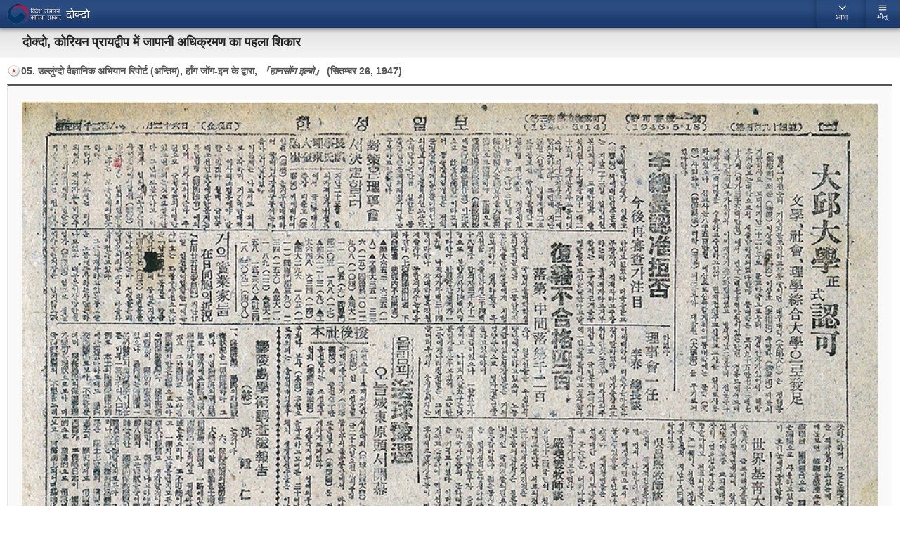

--- FILE ---
content_type: text/html;charset=UTF-8
request_url: https://dokdo.mofa.go.kr/m/in/pds/part03_view05.jsp
body_size: 34046
content:




<!DOCTYPE html >
<html>
<head>
<meta name="viewport" content="width=device-width,initial-scale=1.0,minimum-scale=1.0,maximum-scale=1.0">
<meta http-equiv="X-UA-Compatible" content="IE=Edge">
<meta http-equiv="Content-Type" content="text/html; charset=UTF-8" />
<meta http-equiv="Content-Style-Type" content="text/css" />
<meta http-equiv="Content-Script-Type" content="text/javascript" />
<title> Dokdo, Beautiful Island of Korea | MOFA Republic of Korea </title>
<meta name="title" content="Dokdo, Beautiful Island of Korea | MOFA Republic of Korea" />
<meta name="keywords" content="Dokdo, Korean Islands Dokdo, MOFA Republic of Korea, Dokdo issue, MOFA Korea Dokdo"/>
<meta name="description" content="Dokdo is a beautiful island of Korea in the East Sea. Photos, videos and facts about Dokdo. The reason why Dokdo is an integral territory of Korea."/>
<meta http-equiv="X-UA-Compatible" content="IE=edge" />

<!-- for facebook image -->
<meta property="og:type" content="website" />
<meta property="og:title" content="Dokdo, Beautiful Island of Korea | MOFA Republic of Korea" />
<meta property="og:description" content="Dokdo is a beautiful island of Korea in the East Sea. Photos, videos and facts about Dokdo. The reason why Dokdo is an integral territory of Korea." />
<meta property="og:image" content="http://dokdo.mofa.go.kr/kor/img/main/snsimg_600.jpg" />
<meta property="og:url" content="http://dokdo.mofa.go.kr/m/in/" />


<link rel="stylesheet" href="../css/layout.css" />
<link rel="stylesheet" href="../css/contents.css" />
<script type="text/javascript" src="../js/jquery-1.7.1.min.js"></script> 
<script type="text/javascript" src="../js/jquery.easing.1.3.js"></script> 
<script type="text/javascript" src="../js/swipe.js"></script> 
<script type="text/javascript" src="../js/mo.js"></script> 
<script type="text/javascript" src="../js/poster.js"></script>  
<script type="text/javascript" src="../js/link.js"></script> 
</head>

<body>

<!-- 메인컨텐츠 패널 -->
<div class="content">
	
	<!-- //header -->
	

	<div class="header">
		<h1><a href="javascript:go_URL('z_1');"><img src="../img/main/logo.png" alt="Korean Islands, Korean territory, Dokdo, Tokdo | MOFA Republic of Korea" /></a></h1>
		<a class="btnGnb" href="#"><img src="../img/main/btnMenu.png" alt="menu" /></a>
		<a class="btnLan" href="#"></a>		
	</div>
	
	<ul id="lan">
		<li><a href="../../kor/">한국어</a></li>
		<li><a href="../../eng/">English</a></li>
		<li><a href="../../ar/" class="arabic">ﻋﺮﺑﻲ</a></li>
		<li><a href="../../cn/">中文</a></li>
		<li><a href="../../de/">Deutsch</a></li>
		<li><a href="../../fr/">Français</a></li>
		<li><a href="../../in/">हिंदी</a></li>
		<li><a href="../../it/" >Italiano</a></li>
		<li><a href="../../jp/">日本語</a></li>
		<li><a href="../../pt/">Português</a></li>
		<li><a href="../../ru/">Pусский</a></li>
		<li><a href="../../es/">Español</a></li>
	</ul>

	<!-- //header -->	

	<!-- location -->
	


<!-- location -->

		<div class="location">
				<h3>दोक्दो, कोरियन प्रायद्वीप में जापानी अधिक्रमण का पहला शिकार</h3>
		</div>
		
	
	<!--
	<p class="font_size">
		<span class="small"><a href="#none">- 작게</a></span>
		<span class="big"><a href="#none">+ 크게</a></span>
	</p>
	-->

</div>
		<!-- //location -->
	<!-- //location -->

	
	<!-- container -->
	<div class="container">

		<p class="bulet01">05. उल्लुंग्दो वैज्ञानिक अभियान रिपोर्ट (अन्तिम), हाँग जोंग-इन के द्वारा, <i>『हानसोंग इल्बो』</i> (सितम्बर  26, 1947)</p>

		<script type="text/javascript" src="../js/main.js"></script>
		<div class="mainVisual">
			<a href="javascript:" class="rollBt prev"><img src="../img/contents/pic_left_btn.png" alt=""></a>
			<div class="visualWrap">
				<ul>
					<li class="visual"><img src="../img/contents/view0305_img01_b.jpg" class="img100" alt="한성일보">
						<span class="big"><a href="pds_zoom.jsp?img_url=view0305_img01_b.jpg&img_alt=한성일보"></a></span>
					</li>
				</ul>
			</div>
			<a href="javascript:" class="rollBt next"><img src="../img/contents/pic_right_btn.png" alt=""></a>
		</div>
		
		<div class="part_view">
			<h1><i>हानसोंग इल्बो</i></h1>
			<h2>उल्लुंग्दो वैज्ञानिक अभियान रिपोर्ट (अन्तिम), हाँग जोंग-इन के द्वारा, <i>『हानसोंग इल्बो』</i> (सितम्बर  26, 1947)</h2>
			<h3>[अनूदित लेख]</h3>
			<div class="txt_box">
				<div class="t_box_inner">
					<p class="txt">उल्लुंग्दो वैज्ञानिक अभियान रिपोर्ट (अन्तिम), हाँग जोंग-इन के द्वारा</p>
					<p class="txt">1) उस द्वीप के लोग देखने में काफी तंदरुस्त और मजबुत दिखते थे । मेडिकल यूनिट के जाँच करने पर यह पता चला कि वहाँ क्षय रोग (Tuberculosis) महामारी के तरह फैली थी और कई लोगों को ट्रेकोमा (Trachoma) और पेट से जुड़ी बिमारीयाँ थी । ऐसी परिस्थिति में समुचित स्वास्थ सेवा, साफ़-सफाई और जागरूकता की जरूरत है । इस द्वीप पर सिर्फ एक डॉक्टर है और कुछ नीम-हकीम । यहाँ कि जनसंख्या 15,000 है मगर मुख्य भूमि और इस जगह में डॉक्टर और लोगों के औसत के हिसाब से कोई फर्क नहीं है । अभी भी औसत कम ही है द्वीप पर उचित यातायात सुविधा न होने के कारण और XXX की कमी भी इस बात की ओर ध्यान इंगित करती है की खराब स्वास्थ्य को सुधारने के लिए जरूरी उपाय करने चाहिए ।</p>
					<p class="txt">1) रक्षात्मक नीति की सख्त जरूरत
					आगे दिये गये निष्कर्ष पर पहुँचा जा सकता है: यदि हम उल्लुंग्दो के भूमि के गिरावट के लिए बचाव करे और आत्म प्रवृत्त बर्बादी को बढ़ावा ना दें, कुछ यह मानने से इनकार कर देंगे और कुछ लोग तो इसपर हँस भी सकते हैं । इतने बड़े खर्च को ध्यान में रखते हुए वे बहस कर सकते हैं कि उल्लुंग्दो केवल एक ही क्षेत्र नहीं है कोरिया में और भी जगहें हैं और इस तर्क के साथ सरकार विरोध भी कर सकते हैं उल्लुंग्दो के लोगों और भूमि के लिए बजट बनाने और पैसा खर्च करने से, सभी आठ प्रांत इसमें शामिल । फिर भी उन्हें उल्लुंग्दो की सामरिक महत्व को समझना चाहिए जो कि पूर्व सागर का एक एकांत क्षेत्र है और हमारे टेरिटरी में है । पहले इस द्वीप पर हमेशा से रूसी शाही लोगों का कब्जा था और आक्रामक जापानी भी थे अपने उद्योग और सामरिक कार्यों के उद्देश्य से: वे सब पूर्वी सागर में अपना आधार स्थापित करना चाहते थे । अभी वर्तमान समय में हमारे देश को पुनर्निर्माण के साथ साथ शांतिपूर्वक उद्योग और संस्कृति को स्थापित करना चाहिए विशेष तौर पर समुद्र क्षेत्र विस्तार और समुद्री मछली के व्यापार पर । इन सब बातों को ध्यान में रखते हुए उल्लुंग्दो (उल्लुंग्दो) को ईश्वर का वरदान मानकर एक शक्तिशाली राष्ट्र का आधार पूर्वी सागर में स्थापित करे । प्रश्न यह है की हम इसकी महत्वपूर्णता को समझ पाते हैं या नहीं ।<br>
					सरकार का काम सिर्फ राष्ट्रीय सम्पत्ति को हथियाना नहीं होता है । राष्ट्रीय सम्पत्ति को सही ढंग से उपयोग कर राष्ट्रीय शान्ति को बढ़ाया जा सकता है । सुरक्षा की आपातकालीन उपाय इसलिए भी आवश्यक है क्योंकि उल्लुंग्दो एक निर्जन द्वीप है बीच समुद्र में । निर्जन द्वीप पर और मुख्य भूमि पर पहुँचने के रास्ते स्पष्टतः अलग अलग हैं और प्राकृतिक XXX तथ्य अब XXX XXX हैं । द्वीप की अस्थिर उत्पादकता, कमजोर टेक्नोलॉजी और अपरिपक्क संस्कृति सिर्फ कुछ ही स्तर तक विकसित करने में सहायक होंगी और अगर अन्तिम चरण तक पहुँच गये तो फिर आत्मविनाश होगा ।<br>
					आगे कोई भी विकास सम्भव नहीं होगा बिना बाहरी कैपिटल और टेक्नोलॉजी के । किसी को भी साफ दिख रहा होगा की उल्लुंग्दो इस रास्ते पर बढ़ गया है । अभी भी यहाँ के लोग सालों से XXX के वास्तविकता की समझ से परे अपनी जिन्दगी काट रहे हैं । अभी उनको मदद करने की निहायत जरूरत है ताकि वे बहादुरी से जी सकें और अपना कर्त्तव्य पूरा करें, हमारे पवित्र प्रदेश की पूर्वी सागर में रक्षा करें और हमारे देश के विकास में सहायता करें ।<br>
					लोकल और केन्द्रीय सरकार दोनों को इस विषय पर ध्यान देना चाहिए । सामान्य जनता XXX को पसंद करते हैं । यहाँ मैं अभियान दल के रिपोर्ट का संक्षिप्त प्रारूप प्रस्तुत करता हूँ ।</p>
					<p>(सितम्बर 16)(लेखक अभियान दल के हेड क्वार्टर के डिप्टी कप्तान हैं ।)</p>
				</div>
			</div>
			<h3>[मूल लेख]</h3>
			<div class="txt_box">
				<div class="t_box_inner">
					<img src="../img/contents/view0306_txt01.gif" class="img100" alt="">
				</div>
			</div>
		</div>

		<div class="link_btn">
			<p class="fl_left"><a href="part03_view04.jsp"><img src="../img/contents/left_btn.gif" alt=""></a></p>
			<p class="fl_center"><a href="part_list03.jsp"><img src="../img/contents/list_btn.gif" alt=""></a></p>
			<p class="fl_right"><a href="part03_view01.jsp"><img src="../img/contents/right_btn.gif" alt=""></a></p>
		</div>

	</div>
		
	<!-- //container -->
	
	<!-- footer -->
	



<div class="footer clear">

	<div class="sns">
		<a href="#" onclick="shareFacebook02('https://dokdo.mofa.go.kr/m/in/pds/part03_view05.jsp')"><img src="../img/main/footer_sns_facebook.png" alt="facebook" /></a>
		<a href="#" onclick="goTwitter('दोक्दो, कोरिया गणराज्य का सुंदर क्षेत्र','https://dokdo.mofa.go.kr/m/in/pds/part03_view05.jsp')"><img src="/kor/img/common/footer_sns_x.png" alt="twitter" /></a>
		<a href="http://pinterest.com/pin/create/button/?url=https://dokdo.mofa.go.kr/m/in/pds/part03_view05.jsp&description=दोक्दो, कोरिया गणराज्य का सुंदर क्षेत्र" target="_blank" title="Pin it"><img alt="Pin it" src="../../eng/img/main/Pinterest.png" style="height:27px;" /></a>
		<a href="http://www.tumblr.com/share?v=3&u=https://dokdo.mofa.go.kr/m/in/pds/part03_view05.jsp&t=दोक्दो, कोरिया गणराज्य का सुंदर क्षेत्र&s=" target="_blank" title="Post to Tumblr"><img alt="Post to Tumblr" src="../../eng/img/main/Tumblr.png" style="height:27px;" /></a>
	</div>

	<div class="btn">
		<a href="http://dokdo.mofa.go.kr/in/?pc_m=Y" target="_blank" title="Dokdo Homepage"><img src="../img/main/footer_pcVer.png" alt="pc version" /></a>
		<a href="#"><img src="../img/main/footer_goTop.png" alt="go top" /></a>
	</div>

	<ul class="address">
		<li><span class="black">(03172) सीओल जोंगनोगु सजिकरो 8 गिल 60    </span></li>
		<li>फोन : <span class="black">02-2100-2114</span> &nbsp;&nbsp;&nbsp;फैक्स  : <span class="black">02-2100-7999</span></li>
		<li class="fs10 mt5">विदेश मंत्रालय कोरिया गणराज्य सरकार द्वारा स्वामित्व सामग्री</li> 
		<li class="fs10">इस का सभी अधिकार कोरिया गणराज्य के विदेश मामलों के मंत्रालय के पास है </li>
	</ul>

</div>
<!-- LOG -->
<script>var _HANNET_LOG_ID = "dokdo.mofa.go.kr"</script>
<script src="/log.js"></script>

<!-- LOGGER TRACKING SCRIPT V.31 FOR www.0404.go.kr / 1220 : FAIL-SAFE TYPE / DO NOT ALTER THIS SCRIPT. -->
<!-- COPYRIGHT (C) 2002-2016 BIZSPRING INC. LOGGER(TM) ALL RIGHTS RESERVED. -->
<script>/* LOGGER TRACKING SCRIPT V.31 : 1440 *//*X*//* COPYRIGHT 2002-2020 BIZSPRING INC. *//*X*//* DO NOT MODIFY THIS SCRIPT. *//*X*/var _TRK_LID="1440";var _L_TD="log.mofa.go.kr"; var _TRK_DOMAIN="log.mofa.go.kr";var _trk_bMSIE=(document.all)?true:false;var _trk_bJS12=(window.screen)?true:false;function _trk_escape(_str) { var str, ch; var bEncURI = "N"; eval("try{bEncURI=encodeURI('Y');}catch(_e){ }" ); if( bEncURI == "Y" ) str=encodeURI(_str); else str = escape(_str); str=str.split("+").join("%2B"); str=str.split("/").join("%2F"); str=str.split("&").join("%26"); str=str.split("?").join("%3F"); str=str.split(":").join("%3A"); str=str.split("#").join("%23"); return str;}function _trk_setCookie(name,value,expire) { var today=new Date(); today.setTime(today.getTime()+ expire ); document.cookie=name+"="+value+"; path=/; expires="+today.toGMTString()+";"; }function _trk_getCookie(name) { var cookieName=name+"="; var x=0; while(x<=document.cookie.length) { var y=(x+cookieName.length); if(document.cookie.substring(x,y)==cookieName) {  if((endOfCookie=document.cookie.indexOf(";",y))==-1) endOfCookie=document.cookie.length;  return unescape(document.cookie.substring(y,endOfCookie)); } x=document.cookie.indexOf(" ",x)+1; if(x == 0) break; } return "";}function _trk_getParameter(name) { var paraName=name+"="; var URL=""+self.document.location.search; var tURL=""; eval("try{ tURL=top.document.location.search; }catch(_e){}"); URL=URL+"&"+tURL; if(URL.indexOf(paraName)!=-1) { var x=URL.indexOf(paraName)+paraName.length; var y=URL.substr(x).indexOf("&"); if(y!=-1) return URL.substring(x,x+y); else return URL.substr(x); } return "";}function getNewSID(len) { var str="01234567890abcdef"; var ret=""; for(var i=0; i<len; i++) { ret=ret+(str.substr(Math.floor(Math.random()*str.length),1)); } return ret;}function _trk_make_code(_TRK_SERVER,_TRK_U) { var dt=document.title.toString(); dt=dt.substr(0,128); var dr=self.document.referrer; var tdr=""; eval("try{ tdr=top.document.referrer; }catch(_e){}"); var tdu=""; eval("try{ tdu=top.document.location.href; }catch(_e){}"); var bFrm=false; if(dr==tdu) { dr=tdr; bFrm=true; } if(dr=="undefined") dr=""; var du=self.document.location.href; if(du.substr(0,4)=="file") return ""; var adKeyVal = ""; if(bFrm) { adKeyVal=_trk_getParameter("OVKEY"); if(adKeyVal!="" && du.indexOf("OVKEY=")<0) {  if(du.indexOf("?")!=-1) du=du+"&OVKEY="+adKeyVal; else du=du+"?OVKEY="+adKeyVal;  adKeyVal=_trk_getParameter("OVRAW");  if(adKeyVal!="" && du.indexOf("OVRAW=")<0 )  if(du.indexOf("?")!=-1) du=du+"&OVRAW="+adKeyVal; else du=du+"?OVRAW="+adKeyVal; } else {  adKeyVal=_trk_getParameter("netpia");  if(adKeyVal!="" && du.indexOf("netpia=")<0 )  if(du.indexOf("?")!=-1) du=du+"&netpia="+adKeyVal; else du=du+"?netpia="+adKeyVal; } adKeyVal=_trk_getParameter("logger_kw"); if(adKeyVal!="" && du.indexOf("logger_kw=")<0 )  if(du.indexOf("?")!=-1) du=du+"&logger_kw="+adKeyVal; else du=du+"?logger_kw="+adKeyVal; adKeyVal=_trk_getParameter("source"); if(adKeyVal!="" && du.indexOf("source=")<0 )  if(du.indexOf("?")!=-1) du=du+"&source="+adKeyVal; else du=du+"?source="+adKeyVal; adKeyVal=_trk_getParameter("keywd"); if(adKeyVal!="" && du.indexOf("keywd=")<0 )  if(du.indexOf("?")!=-1) du=du+"&keywd="+adKeyVal; else du=du+"?keywd="+adKeyVal; adKeyVal=_trk_getParameter("NVADID"); if(adKeyVal!="" && du.indexOf("NVADID=")<0 )  if(du.indexOf("?")!=-1) du=du+"&NVADID="+adKeyVal; else du=du+"?NVADID="+adKeyVal; adKeyVal=_trk_getParameter("NVAR"); if(adKeyVal!="" && du.indexOf("NVAR=")<0 )  if(du.indexOf("?")!=-1) du=du+"&NVAR="+adKeyVal; else du=du+"?NVAR="+adKeyVal; adKeyVal=_trk_getParameter("NVADKWD"); if(adKeyVal!="" && du.indexOf("NVADKWD=")<0)  if(du.indexOf("?")!=-1) du=du+"&NVADKWD="+adKeyVal; else du=du+"?NVADKWD="+adKeyVal; adKeyVal=_trk_getParameter("NVKWD"); if(adKeyVal!="" && du.indexOf("NVKWD=")<0 )  if(du.indexOf("?")!=-1) du=du+"&NVKWD="+adKeyVal; else du=du+"?NVKWD="+adKeyVal; adKeyVal=_trk_getParameter("DMCOL"); if(adKeyVal!="" && du.indexOf("DMCOL=")<0 )  if(du.indexOf("?")!=-1) du=du+"&DMCOL="+adKeyVal; else du=du+"?DMCOL="+adKeyVal; adKeyVal=_trk_getParameter("DMKW"); if(adKeyVal!="" && du.indexOf("DMKW=")<0 )  if(du.indexOf("?")!=-1) du=du+"&DMKW="+adKeyVal; else du=du+"?DMKW="+adKeyVal; adKeyVal=_trk_getParameter("DMSKW"); if(adKeyVal!="" && du.indexOf("DMSKW=")<0 )  if(du.indexOf("?")!=-1) du=du+"&DMSKW="+adKeyVal; else du=du+"?DMSKW="+adKeyVal; adKeyVal=_trk_getParameter("DWIT"); if(adKeyVal!="" && du.indexOf("DWIT=")<0)  if(du.indexOf("?")!=-1) du=du+"&DWIT="+adKeyVal; else du=du+"?DWIT="+adKeyVal; adKeyVal=_trk_getParameter("DWIC"); if(adKeyVal!="" && du.indexOf("DWIC=")<0 )  if(du.indexOf("?")!=-1) du=du+"&DWIC="+adKeyVal; else du=du+"?DWIC="+adKeyVal; adKeyVal=_trk_getParameter("gad"); if(adKeyVal!="" && du.indexOf("gad=")<0 )  if(du.indexOf("?")!=-1) du=du+"&gad="+adKeyVal; else du=du+"?gad="+adKeyVal; adKeyVal=_trk_getParameter("gclid"); if(adKeyVal!="" && du.indexOf("gclid=")<0 )  if(du.indexOf("?")!=-1) du=du+"&gclid="+adKeyVal; else du=du+"?gclid="+adKeyVal; adKeyVal=_trk_getParameter("gkw"); if(adKeyVal!="" && du.indexOf("gkw=")<0 )  if(du.indexOf("?")!=-1) du=du+"&gkw="+adKeyVal; else du=du+"?gkw="+adKeyVal; adKeyVal=_trk_getParameter("rcsite"); if(adKeyVal!="" && du.indexOf("rcsite=")<0 )  if(du.indexOf("?")!=-1) du=du+"&rcsite="+adKeyVal; else du=du+"?rcsite="+adKeyVal; adKeyVal=_trk_getParameter("rctype"); if(adKeyVal!="" && du.indexOf("rctype=")<0 )  if(du.indexOf("?")!=-1) du=du+"&rctype="+adKeyVal; else du=du+"?rctype="+adKeyVal; adKeyVal=_trk_getParameter("rc_code"); if(adKeyVal!="" && du.indexOf("rc_code=")<0 )  if(du.indexOf("?")!=-1) du=du+"&rc_code="+adKeyVal; else du=du+"?rc_code="+adKeyVal; adKeyVal=_trk_getParameter("_C_"); if(adKeyVal!="" && du.indexOf("_C_=")<0 )  if(du.indexOf("?")!=-1) du=du+"&_C_="+adKeyVal; else du=du+"?_C_="+adKeyVal; } var ce=navigator.cookieEnabled?"Y":"N"; var je=navigator.javaEnabled()?"Y":"N"; var ss=""; var cd = ""; if(_trk_bJS12) { ss=screen.width+"x"+screen.height; cd=screen.colorDepth; } if(!dt) dt=""; if(!dr) dr=""; if(!du) du=""; if(!ce) ce=""; if(!je) je=""; var t = new Date; var tye=(_trk_bMSIE)?(t.getYear()):(t.getFullYear()); var tmo=t.getMonth()+1; var tda=t.getDate(); var tho=t.getHours(); var tmi=t.getMinutes(); var tse=t.getSeconds(); var tzo=t.getTimezoneOffset(); var tc = ""; var prtcl="https://"; if(prtcl=="https://") _TRK_SERVER=_TRK_DOMAIN; tc=tc+prtcl+_TRK_SERVER; var bPNF=((typeof _TRK_PI)!="undefined" && _TRK_PI=="PNF")?true:false; if(bPNF) tc=tc+"/tracker_click.tsp"; else tc=tc+"/tracker.1.tsp"; tc=tc+"?u="+_TRK_U+"&XU=&TREX="+_TRK_EX; tc=tc+"&UID="+_TRK_UID+"&SID="+_TRK_SID; if(bPNF) { tc=tc+"&rnd="+Math.random()+"&CKFL="+_TRK_PI+"&CKDATA="+_trk_escape(du); } else { tc=tc+"&dr="+_trk_escape(dr)+"&XDR="+"&dt="+_trk_escape(dt)+"&du="+_trk_escape(du); if((typeof _TRK_CP)!="undefined" && _TRK_CP!="") tc=tc+"&CP="+_trk_escape(_TRK_CP)+"&XCP="; if((typeof _TRK_PI)!="undefined" && _TRK_PI!="") tc=tc+"&PI="+_TRK_PI; if((typeof _TRK_PN)!="undefined" && _TRK_PN!="") tc=tc+"&PN="+_trk_escape(_TRK_PN); if((typeof _TRK_MF)!="undefined" && _TRK_MF!="") tc=tc+"&MF="+_trk_escape(_TRK_MF); if((typeof _TRK_OA)!="undefined" && _TRK_OA!="") tc=tc+"&OA="+_TRK_OA; if((typeof _TRK_OP)!="undefined" && _TRK_OP!="") tc=tc+"&OP="+_trk_escape(_TRK_OP); if((typeof _TRK_OE)!="undefined" && _TRK_OE!="") tc=tc+"&OE="+_TRK_OE; if((typeof _TRK_CC)!="undefined" && _TRK_CC!="") tc=tc+"&CC="+_TRK_CC; if((typeof _TRK_RK)!="undefined" && _TRK_RK!="") tc=tc+"&RK="+_trk_escape(_TRK_RK); if((typeof _TRK_SX)!="undefined" && _TRK_SX!="") tc=tc+"&SX="+_TRK_SX; if((typeof _TRK_AG)!="undefined" && _TRK_AG!="") tc=tc+"&AG="+_TRK_AG; if((typeof _TRK_IK)!="undefined" && _TRK_IK!="") tc=tc+"&IK="+_trk_escape(_TRK_IK); if((typeof _TRK_CN)!="undefined" && _TRK_CN!="") tc=tc+"&CN="+_trk_escape(_TRK_CN); tc=tc+"&js=Y"+"&ss="+escape(ss)+"&cd="+cd+"&ce="+ce+"&je="+je+"&tzo="+tzo+"&tye="+tye+"&tmo="+tmo+"&tda="+tda+"&tho="+tho+"&tmi="+tmi+"&tse="+tse; if((typeof _TRK_VN)!="undefined" && _TRK_VN>=0) tc=tc+"&VN="+_TRK_VN; if((typeof _TRK_CR)!="undefined" && _TRK_CR!="") tc=tc+"&CR="+_trk_escape(_TRK_CR)+"&XCR=1"; if((typeof _TRK_CQ)!="undefined" && _TRK_CQ!="") tc=tc+"&CQ="+_trk_escape(_TRK_CQ)+"&XCQ=1"; } return tc;}var _TRK_LIFE=_trk_getParameter("_L_");if(_TRK_LIFE=="") _TRK_LIFE=14;_TRK_LIFE = parseInt(_TRK_LIFE)*24*60*60*1000;if ((typeof _TRK_U) != "undefined" && _TRK_U != "") { _TRK_U = _TRK_U; } else { var _TRK_U = ""; }var _TRK_U_P=_trk_getParameter("_U_");var _TRK_U_C= _trk_getCookie("_TRK_U");if(_TRK_U_C!="") _TRK_U=_TRK_U_C;if(_TRK_U_P!="") _TRK_U=_TRK_U_P;if(_TRK_U!="" && _TRK_U_P!="") _trk_setCookie("_TRK_U",_TRK_U,_TRK_LIFE);var _TRK_CC_C=_trk_getCookie("_TRK_CC");var _TRK_CC_P=_trk_getParameter("_C_");if((typeof _TRK_CC)!="undefined" && _TRK_CC!="") _TRK_CC_P=_TRK_CC;if(_TRK_CC_C!="") _TRK_CC=_TRK_CC_C;if(_TRK_CC_P!="") _TRK_CC=_TRK_CC_P;if((typeof _TRK_CC)!="undefined" && _TRK_CC!="" && _TRK_CC_P!="") _trk_setCookie("_TRK_CC",_TRK_CC,_TRK_LIFE);var _TRK_RK_C=_trk_getCookie("_TRK_RK");var _TRK_RK_P=_trk_getParameter("_R_");if((typeof _TRK_RK)!="undefined" && _TRK_RK!="") _TRK_RK_P=_TRK_RK;if(_TRK_RK_C!="") _TRK_RK=_TRK_RK_C;if(_TRK_RK_P!="") _TRK_RK=_TRK_RK_P;if((typeof _TRK_RK)!="undefined" && _TRK_RK!="" && _TRK_RK_P!="") _trk_setCookie("_TRK_RK",_TRK_RK,_TRK_LIFE);var _SS_LIFE = 30*60*1000;var _TRK_EX = _trk_getCookie("_TRK_EX");if( _TRK_EX == "" ) _TRK_EX = 0; _TRK_EX ++;_trk_setCookie("_TRK_EX",_TRK_EX,_SS_LIFE);var _TRK_UID=_trk_getCookie("_TRK_UID").split(":")[0];var _TRK_VN=_trk_getCookie("_TRK_UID").split(":")[1];var _TRK_SID=_trk_getCookie("_TRK_SID");if(_TRK_UID=="") _TRK_UID=getNewSID(32);if(_TRK_VN=="" || _TRK_VN=="NaN" || typeof(_TRK_VN)=="undefined") _TRK_VN=0; else _TRK_VN=parseInt(_TRK_VN);if(_TRK_SID=="") { _TRK_SID=getNewSID(32); _TRK_VN++;}_trk_setCookie("_TRK_UID",_TRK_UID+":"+_TRK_VN.toString(),30*365*24*60*60*1000);_trk_setCookie("_TRK_SID",_TRK_SID,_SS_LIFE);var _TRK_CR=_trk_getCookie("_TRK_CR");var _TRK_CQ=_trk_getCookie("_TRK_CQ");var _trk_code_base=_trk_make_code(_L_TD,_TRK_LID);var _trk_code_chan="";if(_TRK_U!="") _trk_code_chan=_trk_code_base.replace(/\?u=[0-9A-z]+&XU=/g,"?u="+_TRK_U+"&XU=");var _trk_img_base=new Image();var _trk_img_chan=new Image();var _trk_img_base_click=new Image();var _trk_img_chan_click=new Image();if(_trk_bJS12==true) { if(_trk_bMSIE) { _trk_img_base.src=_trk_code_base; if(_TRK_U!="") _trk_img_chan.src=_trk_code_chan; } else { setTimeout("_trk_img_base.src=_trk_code_base;",1); if(_TRK_U!="") setTimeout("_trk_img_chan.src=_trk_code_chan;",1); }} else { if(_trk_bMSIE) document.write('<div style=\"display: none\">'); document.write('<img src=\"'+_trk_code_base+'\" height=\"0\" width=\"0\">'); if(_TRK_U!="") document.write('<img src=\"'+_trk_code_chan+'\" height=\"0\" width=\"0\">'); if(_trk_bMSIE) document.write('<\/div>');}function _trk_flashEnvView(env1,env2,env3,env4,env5,env6,env7,env8,env9,env10,env11,env12){ var _trk_code_flash=_trk_code_base; for (var envCnt=1; envCnt< 13; envCnt++){ if((eval("env"+envCnt) != "") && (typeof eval("env"+envCnt) != "undefined" )){  var trk_str  = eval("env"+envCnt) ;  if(trk_str.indexOf("_TRK_CP")>=0){   var trk_cp = trk_str.split('=');   var _TRK_CP = trk_cp[1];   _trk_code_flash=_trk_code_flash.replace(/&CP=.*&XCP=/g,"&XCP=");   _trk_code_flash=_trk_code_flash.replace(/&dr=.*&XDR=/g,"&XDR=");   _trk_code_flash=_trk_code_flash+"&dr=&CP="+_trk_escape(_TRK_CP)+"&rnd="+Math.random();   if(_TRK_U!="") {    _trk_code_flash=_trk_code_flash.replace(/\?u=[0-9A-z]+&XU=/g,"?u="+_TRK_U+"&XU=");   }  }  if((trk_str.indexOf("_TRK_PN")>=0) || (trk_str.indexOf("_TRK_MF")>=0) || (trk_str.indexOf("_TRK_RK")>=0) || (trk_str.indexOf("_TRK_OP")>=0) || (trk_str.indexOf("_TRK_IK")>=0) || (trk_str.indexOf("_TRK_CN")>=0)){   var trk_env = trk_str.split('=');   var _TRK_ENV = _trk_escape(trk_env[1]);   var tkr_env_name = trk_str.substring(trk_str.indexOf('_',1)+1,trk_str.lastIndexOf('='));   var _trk_envs = "&"+tkr_env_name+"="+ _TRK_ENV;   if( _trk_code_flash.indexOf("&"+tkr_env_name+"=") > 0) {    var regVal = "\&"+tkr_env_name+"\=(.*)(\&PN\=|\&MF\=|\&OA\=|\&OP\=|\&OE\=|\&CC\=|\&RK\=|\&SX\=|\&AG\=|\&IK\=|\&js\=|\&CN\=)";    var envReg = new RegExp(regVal, 'gi');    var envRst = _trk_code_flash.match(envReg);    var envRst = envRst.toString();    var envArr = envRst.split('&');    var envVar = envArr[1];    _trk_code_flash=_trk_code_flash.replace("&"+envVar+"&", _trk_envs);   }else{    _trk_code_flash = _trk_code_flash+"&"+tkr_env_name+"="+_TRK_ENV;   }  }  if((trk_str.indexOf("_TRK_PI")>=0) || (trk_str.indexOf("_TRK_OA")>=0) || (trk_str.indexOf("_TRK_OE")>=0) || (trk_str.indexOf("_TRK_CC")>=0) || (trk_str.indexOf("_TRK_SX")>=0) || (trk_str.indexOf("_TRK_AG")>=0)){   var trk_env = trk_str.split('=');   var _TRK_ENV = trk_env[1];   var tkr_env_name = trk_str.substring(trk_str.indexOf('_',1)+1,trk_str.lastIndexOf('='));   var _trk_envs = "&"+tkr_env_name+"="+_TRK_ENV+"&";   if( _trk_code_flash.indexOf("&"+tkr_env_name+"=") > 0) {    var regVal = "\&"+tkr_env_name+"\=(.*)(\&PN\=|\&MF\=|\&OA\=|\&OP\=|\&OE\=|\&CC\=|\&RK\=|\&SX\=|\&AG\=|\&IK\=|\&js\=|\&CN\=)";    var envReg = new RegExp(regVal, 'gi');    var envRst = _trk_code_flash.match(envReg);    var envRst = envRst.toString();    var envArr = envRst.split('&');    var envVar = envArr[1];    _trk_code_flash=_trk_code_flash.replace("&"+envVar+"&", _trk_envs);   }else{    _trk_code_flash = _trk_code_flash+"&"+tkr_env_name+"="+_TRK_ENV;   }  } } } _trk_img_base_click.src=_trk_code_flash ;}function _trk_flashContentsView(_TRK_PI, _TRK_CP) { var _trk_code_flash=_trk_code_base; var _trk_piv = "&PI="+_TRK_PI+"&"; _trk_code_flash=_trk_code_flash.replace(/&CP=.*&XCP=/g,"&XCP="); _trk_code_flash=_trk_code_flash.replace(/&dr=.*&XDR=/g,"&XDR="); if( _trk_code_flash.indexOf("&PI=") > 0) { var regVal = "\&PI\=(.*)(\&PN\=|\&MF\=|\&OA\=|\&OP\=|\&OE\=|\&CC\=|\&RK\=|\&SX\=|\&AG\=|\&IK\=|\&js\=)"; var envReg = new RegExp(regVal, 'gi'); var envRst = _trk_code_flash.match(envReg); var envRst = envRst.toString(); var envArr = envRst.split('&'); var envVar = envArr[1]; _trk_code_flash=_trk_code_flash.replace("&"+envVar+"&", _trk_piv ); }else{ _trk_code_flash = _trk_code_flash+"&PI="+_TRK_PI; } _trk_img_base_click.src=_trk_code_flash+"&dr=&CP="+_trk_escape(_TRK_CP)+"&rnd="+Math.random(); if(_TRK_U!="") { _trk_code_flash=_trk_code_flash.replace(/\?u=[0-9A-z]+&XU=/g,"?u="+_TRK_U+"&XU="); _trk_img_chan_click.src=_trk_code_flash+"&dr=&CP="+_trk_escape(_TRK_CP)+"&rnd="+Math.random(); }}function _trk_clickTrace(_TRK_CKFL,_TRK_CKDATA) { var _trk_code_click=_trk_code_base.substr(0,_trk_code_base.indexOf("tracker.1.tsp")); _trk_code_click=_trk_code_click+"tracker_click.tsp?rnd="+Math.random()+"&CKFL="+_TRK_CKFL+"&CKDATA="+_trk_escape(_TRK_CKDATA)+"&UID="+_trk_getCookie("_TRK_UID").split(":")[0]+"&SID="+_trk_getCookie("_TRK_SID"); _trk_img_base_click.src=_trk_code_click+"&u="+_TRK_LID; if(_TRK_U!="") _trk_img_chan_click.src=_trk_code_click+"&u="+_TRK_U;}function _trk_adClick( adSvr, svcCode, adCode ) { var ac = ""; var prtcl="https://"; if(prtcl=="https://") adSvr="ssl."+_TRK_DOMAIN; ac=ac+prtcl+adSvr; _trk_img_base_click.src=ac+"/tracker_ad.tsp?u="+svcCode+"&mode=C&adCode="+adCode;}function _trk_adClickImpress( adSvr, svcCode, adCode ) { var ac = ""; var prtcl="https://"; if(prtcl=="https://") adSvr=_TRK_DOMAIN; ac=ac+prtcl+adSvr; _trk_img_base_click.src=ac+"/tracker_ad.tsp?u="+svcCode+"&mode=I&adCode="+adCode;}</script>
<noscript><img src="http://116.67.79.85/tracker.1.tsp?u=1220&js=N" style="width:0;height:0;" alt="NO SCRIPT"/></noscript>
<!-- END OF LOGGER TRACKING SCRIPT -->
	<!-- //footer -->
	
</div>
<!-- //메인컨텐츠 패널 -->



<!-- gnb 패널 -->

<div class="gnbBox">
	<h2><img src="../img/main/btnGnbClose.png" alt="close" /></h2>
	<ul id="gnb">
		<li><a href="javascript:go_URL('a_1');"><b>दोक्दो के बारे में हमारा मौलिक दृष्टिकोण </b></a>
			<ul class="sub">
				<li><a href="javascript:go_URL('a_1');"><b> सरकार का मौलिक दृष्टिकोण </b></a></li>
				<li><a href="javascript:go_URL('a_2');"><b> हमारे प्रान्त होने का सबूत </b></a></li>
				<li><a href="javascript:go_URL('a_3');"><b> दोक्दो से संबंधित प्रश्नोत्तरी </b></a></li>
				<li><a href="javascript:go_URL('a_4');"><b> सरकारी वक्तव्य(स्टेटमेंट)</b></a></li>
			</ul>
		</li>
		<li><a href="javascript:go_URL('b_1');"><b>दोक्दो से सम्बंधित तथ्य </b></a>
			<ul class="sub">
				<li><a href="javascript:go_URL('b_1');"><b> सामान्य तथ्य </b></a></li>
				<li><a href="javascript:go_URL('b_3');"><b> स्थिति एवं विशेषता </b></a></li>
				<li><a href="javascript:go_URL('b_4');"><b> संरक्षण तथ्य</b></a></li>
			</ul>
		</li>
		<li><a href="javascript:go_URL('c_3');"><b>मटेरियल केंद्र </b></a>
			<ul class="sub">
				<li><a href="javascript:go_URL('c_3');"><b> दोक्दोफोटो गैलरी </b></a></li>
				<li><a href="javascript:go_URL('c_2');"><b> दोक्दोविडिओ क्लिप्स </b></a></li>
				<li><a href="javascript:go_URL('c_7');" style="height:44px;"><b> दोक्दो, कोरियन प्रायद्वीप में जापानी अधिक्रमण<br>का पहला शिकार</b></a></li><!--
				<li><a href="javascript:go_URL('c_1');"><b> प्रेस विज्ञप्तियां </b></a></li>-->
				<li><a href="javascript:go_URL('c_4');"><b> ज्यादा जानकारी के लिए यहाँ क्लिक</b></a></li>
			</ul>
		</li>
		
	</ul>
</div>

<div class="mask"></div>
<!-- LOG -->
<script type="text/javascript">var _HANNET_LOG_ID = "dokdo.mofa.go.kr"</script>
<script type="text/javascript" src="/log.js"></script>
<!-- //gnb 패널 -->


</body>
</html>

--- FILE ---
content_type: text/css
request_url: https://dokdo.mofa.go.kr/m/in/css/layout.css
body_size: 17224
content:
@charset "utf-8";
@import "reset.css";

/* 컨텐츠패널영역 */
.content { width:100%;  position:relative;  left:0px; }
.header { width:100%; height:40px; background:url(../img/main/bgHeader.png) repeat-x; background-size:auto 40px; position:relative; z-index:10; box-shadow: 0px 0px 6px 0 rgba(0,0,0,0.4);}
.header h1 img { height:30px; width:auto; position:absolute; top:5px; left:10px;}
.btnLan {  float:right; display:block; width:78px; height:40px; overflow:hidden; background:url(../img/main/btnLanBg.png) 0px 0px; background-size:auto 80px; }
.header a.active {background-position:0px -40px;}
.btnLan img { height:40px; width:auto;}
.btnGnb { float:right; }
.btnGnb img { height:40px; width:auto;}
#lan { width:100%; overflow:hidden; position:absolute; top:39px; left:0px; z-index:9; display:none; }
#lan>li { float:left; width:50%;}
#lan>li>a { width:100%; padding:10px 0px; display:block; background:#333; text-align:center; color:#fff; font-weight:bold; font-size:16px; border-top:1px solid #555; border-bottom:1px solid #111;  border-left:1px solid #444; border-right:1px solid #111;}
#lan>li>a.arabic {font-size:28px; font-weight:normal;}


/*gnb 패널 영역 */

.gnbBox { width:0px; height:560px; position:absolute;  top:0px; right:0px; box-shadow: -6px 2px 6px 0px rgba(0,0,0,0.4); z-index: 20; background-color: #2a303c; overflow:hidden; border-bottom-left-radius:30px;} 


.gnbBox h2 { width:100%; height:40px; background:#2a303c; position:relative; cursor:pointer;}
.gnbBox h2 img { position:absolute; top:10px; right:20px; width:auto; height:20px; }
#gnb { width:100%; }
#gnb>li>a { display:block; width:100%;  height:35px;  
box-shadow: 0px 0px 6px 0 rgba(0,0,0,0.4); position:relative;
background: #566777; /* Old browsers */
background: -moz-linear-gradient(top,  #566777 0%, #2b333a 100%); /* FF3.6+ */
background: -webkit-gradient(linear, left top, left bottom, color-stop(0%,#566777), color-stop(100%,#2b333a)); /* Chrome,Safari4+ */
background: -webkit-linear-gradient(top,  #566777 0%,#2b333a 100%); /* Chrome10+,Safari5.1+ */
background: -o-linear-gradient(top,  #566777 0%,#2b333a 100%); /* Opera 11.10+ */
background: -ms-linear-gradient(top,  #566777 0%,#2b333a 100%); /* IE10+ */
background: linear-gradient(to bottom,  #566777 0%,#2b333a 100%); /* W3C */
filter: progid:DXImageTransform.Microsoft.gradient( startColorstr='#566777', endColorstr='#2b333a',GradientType=0 ); /* IE6-9 */
}
#gnb>li>a>b { position:absolute; left:20px; top:7px; color:#fff; font-weight:bold; font-size:16px; width:100%;}
.sub>li>a { display:block; width:100%; height:30px;   border-top:1px solid #313743; border-bottom:1px solid #242a34; position:relative; background:url(../img/main/iconDot.png) no-repeat 25px 14px; background-size:5px 5px; }
.sub>li>a>b { position:absolute; left:33px; top:6px; color:#fff; font-weight:normal; font-size:13px; opacity:0; width:100%; }

.container { min-height:300px; padding:10px;}

/* footer */
.footer {margin-top:50px; border-top:1px solid #d6d4d0; background-color:#efeeec; padding:15px; line-height:1.1em;}
.footer .sns {float:left;}
.footer .btn {float:right;}
.footer .sns img, .footer .btn img {width:auto; height:28px;}
.footer .address {clear:both; padding-top:10px; font-size:11px; color:#777;}


/* location */
.location {position:relative; background:-webkit-gradient(linear, left top, left bottom, from(#c4c4c4), to(#f5f5f5), color-stop(0.2, #e6e6e6)); border-bottom:1px solid #d6d6d6; height:42px;}
.location:after {content:''; clear:both; display:block;}
.location h3 {position:absolute; top:12px; left:2.5%; font-size:18px; font-weight:bold; color:#222; width:100%;}

.location .font_size {position:absolute; top:8px; right:2.5%; border:1px solid #b6b6b6; border-radius:7px; background:-webkit-gradient(linear, left top, left bottom, from(#ececec), to(#cfcfcf), color-stop(0.5, #ddd));}
.location .font_size .small {display:inline-block; font-size:11px; border-right:1px solid #b6b6b6;}
.location .font_size .small a {color:#222; display:block; padding:3px 6px;}
.location .font_size .big {display:inline-block; font-size:12px; font-weight:bold;}
.location .font_size .big a {color:#222; display:block; padding:3px 5px 3px 3px;}


.location02 {position:relative; background:-webkit-gradient(linear, left top, left bottom, from(#c4c4c4), to(#f5f5f5), color-stop(0.2, #e6e6e6)); border-bottom:1px solid #d6d6d6; height:60px;}
.location02:after {content:''; clear:both; display:block;}
.location02 h3 {position:absolute; top:12px; left:2.5%; font-size:18px; font-weight:bold; color:#222; line-height:22px;}

.location02 .font_size {position:absolute; top:8px; right:2.5%; border:1px solid #b6b6b6; border-radius:7px; background:-webkit-gradient(linear, left top, left bottom, from(#ececec), to(#cfcfcf), color-stop(0.5, #ddd));}
.location02 .font_size .small {display:inline-block; font-size:11px; border-right:1px solid #b6b6b6;}
.location02 .font_size .small a {color:#222; display:block; padding:3px 6px;}
.location02 .font_size .big {display:inline-block; font-size:12px; font-weight:bold;}
.location02 .font_size .big a {color:#222; display:block; padding:3px 5px 3px 3px;}



/*320*/
@media screen and (max-width:459px){	
	.iconSet { width:100%; height:170px; margin-top:40px;}
	.icons li { width:25%; height:80px; float:left; margin-bottom:10px; text-align:center;}
	.icons li img { height:75px; width:auto; }
	
	.flexslider .slides img {/*width:auto; height:180px; */max-width:100%; display: block; margin:0 auto;}/*csi*/	
}

/*460*/
@media screen and (min-width:460px){
	.iconSet { width:100%; height:240px; margin-top:40px;}
	.icons li { width:25%; height:100px; float:left; margin-bottom:30px; text-align:center;}
	.icons li img {height:100px; width:auto; }	
	
	.flexslider .slides img {/*width:auto; height:180px; */max-width:100%; display: block; margin:0 auto; }/*csi*/
}



/* 슬라이드 */

.flex-container a:active,
.flexslider a:active,
.flex-container a:focus,
.flexslider a:focus  {outline: none;}
.slides,
.flex-control-nav,
.flex-direction-nav {margin: 0; padding: 0; list-style: none;} 


.flexslider {margin: 0; padding: 0;}
.flexslider .slides > li {display: none; -webkit-backface-visibility: hidden;}
.flexslider .slides img {width:100%; height:auto; display: block;}
.flex-pauseplay span {text-transform: capitalize;}


.slides:after {content: "."; display: block; clear: both; visibility: hidden; line-height: 0; height: 0;} 
html[xmlns] .slides {display: block;} 
* html .slides {height: 1%;}

.no-js .slides > li:first-child {display: block;}



.flexslider {margin: 0 0 45px 0; position: relative; }
.flex-viewport {max-height: 2000px; -webkit-transition: all 1s ease; -moz-transition: all 1s ease; transition: all 1s ease;}
.loading .flex-viewport {max-height: 300px;}
.flexslider .slides {zoom: 1;}

.carousel li {margin-right: 5px}



.flex-direction-nav {*height: 0;}
.flex-direction-nav a {width: 30px; height: 30px; margin: -20px 0 0; display: block; background: url(../img/bg_direction_nav.png) no-repeat 0 0; position: absolute; top: 50%; z-index: 100; cursor: pointer; text-indent: -9999px; opacity: 0; -webkit-transition: all .3s ease;}
.flex-direction-nav .flex-next {background-position: 100% 0; right: -36px; }
.flex-direction-nav .flex-prev {left: -36px;}
.flexslider:hover .flex-next {opacity: 0.8; right: 5px;}
.flexslider:hover .flex-prev {opacity: 0.8; left: 5px;}
.flexslider:hover .flex-next:hover, .flexslider:hover .flex-prev:hover {opacity: 1;}
.flex-direction-nav .flex-disabled {opacity: .3!important; filter:alpha(opacity=30); cursor: default;}


.flex-control-nav {width: 100%; position: absolute; bottom: -25px; text-align: center;}
.flex-control-nav li {margin: 0 6px; display: inline-block; zoom: 1; *display: inline;}
.flex-control-paging li a {width: 11px; height: 11px; display: block; background: #666; background: rgba(0,0,0,0.5); cursor: pointer; text-indent: -9999px; -webkit-border-radius: 20px; -moz-border-radius: 20px; -o-border-radius: 20px; border-radius: 20px; box-shadow: inset 0 0 3px rgba(0,0,0,0.3);}
.flex-control-paging li a:hover { background: #ce0941; background: rgba(205,10,65,0.7); }
.flex-control-paging li a.flex-active { background: #ce0941; background: rgba(205,10,65,0.9); cursor: default; }

.flex-control-thumbs {margin: 5px 0 0; position: static; overflow: hidden;}
.flex-control-thumbs li {width: 25%; float: left; margin: 0;}
.flex-control-thumbs img {width: 100%; display: block; opacity: .7; cursor: pointer;}
.flex-control-thumbs img:hover {opacity: 1;}
.flex-control-thumbs .flex-active {opacity: 1; cursor: default;}

@media screen and (max-width: 860px) {
  .flex-direction-nav .flex-prev {opacity: 1; left: 0;}
  .flex-direction-nav .flex-next {opacity: 1; right: 0;}  
}




/* main */
.mainLink {border-top:1px solid #27292e; border-bottom:1px solid #e3e3e3;}
.mainLink li {border-top:1px solid #e3e3e3; background-image:url("../img/main/mainLink_arr.png"), -webkit-gradient(linear, left top, left bottom, from(#fff), to(#f7f7f7), color-stop(0.5, #fcfcfc)); background-repeat:no-repeat; background-position:97.5% center;}
.mainLink a {display:block; padding:9px 10px 11px 47px; color:#0c3983; font-size:16px; font-weight:bold;}
.mainLink .icon1 {background:url("../img/main/iconMain1.png") no-repeat 10px center; background-size:30px 30px;}
.mainLink .icon2 {background:url("../img/main/iconMain2.png") no-repeat 10px center; background-size:30px 30px;}
.mainLink .icon3 {background:url("../img/main/iconMain3.png") no-repeat 10px center; background-size:30px 30px;}
.mainLink .icon4 {background:url("../img/main/iconMain4.png") no-repeat 10px center; background-size:30px 30px;}
.mainLink .icon5 {background:url("../img/main/iconMain9.png") no-repeat 10px center; background-size:30px 30px;}

.mainVideo {width:95%; margin:35px auto 0px auto;}
.mainVideo .top {width:100%; margin-bottom:10px; padding-bottom:8px; border-bottom:2px solid #ce001d;}
.mainVideo .top:after {content:''; display:block; clear:both; }
.mainVideo .top>h3 {float:left; font-size:17px; color:#111; font-weight:bold; width:180px;}
.mainVideo .top>a {float:right; font-size:12px; color:#888; width:90px;}

.mainGallery {width:95%; margin:35px auto 0px auto;}
.mainGallery .top {width:100%; margin-bottom:10px; padding-bottom:8px; border-bottom:2px solid #ce001d;}
.mainGallery .top:after {content:''; display:block; clear:both; }
.mainGallery .top>h3 {float:left; font-size:17px; color:#111; font-weight:bold; width:180px;}
.mainGallery .top>a {float:right; font-size:12px; color:#888; width:90px;}

.mainGallery>p {width:100%;}
.mainGallery>p:after {content:''; display:block; clear:both; }
.mainGallery>p .gallery1 {float:left; width:49%;}
.mainGallery>p .gallery2 {float:right; width:49%;}
.mainGallery>p span {display:block; padding-top:3px; font-size:12px;}


/*320*/
@media screen and (max-width:459px){
	.mainGallery img { width:100%; height:110px;}
}

/*460*/
@media screen and (min-width:460px){
	.mainGallery img { width:100%; height:160px;}
}


/* 영토인근거 슬라이드 */
.box1 {background:red;}
.box2 {background:aqua;}
.box3 {background:yellow;}
#wrap { height:100%; }
.pageCon { position:relative; max-width:100%; margin:0 auto;  text-align:center; padding-top:100px;  font-size:30px; color:#fff;  }


/* 우리영토인근거*/
.containerH { height:650px; padding:0px;}
.yearBox { width:100%; height:75px; position:relative;}
.bar { width:100%; height:7px; background:#eee; position:absolute; top:30px; z-index:2;}

.year { width:50px; height:80px; position:absolute; top:26px; z-index:4;}
.yearL { left:20px;}
.yearR { right:20px;}
.dotBlue { width:15px; height:15px; border-radius:15px; background:#2c65c0; margin:0 auto;}
.dotRed { width:15px; height:15px; border-radius:15px; background:#e82f20; margin:0 auto;}
.num { display:block; width:50px; text-align:center; margin:0 auto; margin-top:5px; color:#777;}
.yearCenter { left:50%; margin-left:-25px; top:20px;}
.yearCenter p { border:3px solid #fff; box-shadow:1px 1px 6px rgba(0,0,0,0.5);}
.yearCenter b { color:#444; font-size:18px;}

.reasonWrap { padding:10px;}
.reasonCon { min-height:300px; border:1px solid #e8e8e8; background:#f8f8f8; position:relative; border-radius:10px; padding:15px 10px; padding-bottom:50px;}
.boxArrow { position:absolute; width:16px; height:auto; top:-13px; left:50%; margin-left:-8px;  z-index:7; }
.picSec { text-align:center; margin:0 auto;}
.picSec b { color:#562f26; margin-top:5px; font-size:12px;}
.txtSec { margin-top:20px; color:#333;}
.txtSec h3 { font-weight:bold; font-size:16px; margin-bottom:10px;}
.txtSec p { margin-bottom:10px;}


.btnA {
	display:inline-block; padding:3px 16px; border-radius:3px; color:#fff; font-weight:bold;border:1px solid #2c65ad; font-size:13px; letter-spacing:0px; text-align:center; float:right; margin-right:10px;
	background: #4a79b2; /* Old browsers */
	background: -moz-linear-gradient(top,  #4a79b2 1%, #2356a3 100%); /* FF3.6+ */
	background: -webkit-gradient(linear, left top, left bottom, color-stop(1%,#4a79b2), color-stop(100%,#2356a3)); /* Chrome,Safari4+ */
	background: -webkit-linear-gradient(top,  #4a79b2 1%,#2356a3 100%); /* Chrome10+,Safari5.1+ */
	background: -o-linear-gradient(top,  #4a79b2 1%,#2356a3 100%); /* Opera 11.10+ */
	background: -ms-linear-gradient(top,  #4a79b2 1%,#2356a3 100%); /* IE10+ */
	background: linear-gradient(to bottom,  #4a79b2 1%,#2356a3 100%); /* W3C */
	filter: progid:DXImageTransform.Microsoft.gradient( startColorstr='#4a79b2', endColorstr='#2356a3',GradientType=0 ); /* IE6-9 */
}


#wrap { height:100%; }
.pageCon { position:relative; max-width:100%; margin:0 auto;  }

/* 영토인근거 리스트 */
.tableH { width:100%;}
.tableH em { letter-spacing:-1px;}
.tableH td { height:55px; position:relative; text-align:center; overflow:hidden;}
.dotBlue2 { width:15px; height:15px; background:#265eb8; border-radius:13px; margin:0 auto; position:absolute; top:50%; left:50%; margin-top:-10px; margin-left:-10px; z-index:5; border:3px solid #fff;}
.dotRed2 { width:15px; height:15px; background:#db3122; border-radius:13px; margin:0 auto; position:absolute; top:50%; left:50%; margin-top:-10px; margin-left:-10px; z-index:5; border:3px solid #fff;}
.line { width:6px; height:200px; background:#eee; position:absolute; top:0px; left:50%; margin-left:-4px; border:1px solid #ddd; border-top:none; border-bottom:none;}
.line2 { width:6px; height:60px; background:#eee; position:absolute; top:10px; left:50%; margin-left:-4px; border:1px solid #ddd; border-radius:4px;}
.line3 { width:6px; height:60px; background:#eee; position:absolute; bottom:10px; left:50%; margin-left:-4px; border:1px solid #ddd; border-radius:4px;}
.txtBubble { display:block; width:90%; padding:8px 10px; border-radius:6px; border:1px solid #ddd; box-shadow: 1px 1px 3px rgba(0,0,0,0.2);  background:#f8f8f8; position:relative; font-weight:normal; margin-top:6px; color:#222;}
.txtBubble img { position:absolute; top:50%; left:-9px; width:9px; height:auto; margin-top:-5px;}
.numBlue { color:#265eb8; font-weight:bold; font-size:16px;}
.numRed { color:#db3122; font-weight:bold; font-size:16px;}

/* 영토인 근거 레이어팝업 */
.popSlider { width:100%;  background:#fff; position:absolute; top:38px; left:-100%; z-index:100; overflow:hidden; box-shadow: 0px 5px 9px rgba(0,0,0,0.5); }/*csi0211*/
.btnPopPrev { display:block; width:25px; height:25px; background:url(../img/contents/btnPopPrev.png); position:absolute; top:160px; left:11px; z-index:101;  overflow:hidden; background-size:25px 25px;}
.btnPopNext { display:block; width:25px; height:25px; background:url(../img/contents/btnPopNext.png); position:absolute; top:160px; right:11px; z-index:101;overflow:hidden; background-size:25px 25px;}


.reasonBox { width:100%; position:absolute; height:600px; display:none;}
.mask { width:100%; height:1000px; position:fixed; z-index:19; background:#000; opacity:0.8; top:0px; left:0px; display:none;}

.flexWrap { width:300px; height:219px; position:relative; margin:0 auto; background:url(../img/contents/slide_photo01.jpg) no-repeat; background-size:300px 219px; margin-top:15px;}
.sBox { width:277px; height:190px; overflow:hidden; position:absolute; top:7px; left:12px;}
.sBox .slides  { width:831px; height:190px; top:0px; left:0px; position:absolute;}
.sBox .slides li { width:277px; height:190px; float:left; }
.sBox .slides li>img { width:100%; height:100%;}

.sBoxNavi { width:74px; height:15px; margin:0 auto;}
.sBoxNavi li { width:15px; height:15px; float:left; background:#bbb; border-radius:8px; margin-right:14px; cursor:pointer;}
.sBoxNavi li.active { background:#777; }
.sBoxNavi li.last { margin-right:0px!important;}

.sBox2 { width:277px; height:190px; overflow:hidden; position:absolute; top:7px; left:12px;}
.sBox2 .slides  { width:831px; height:190px; top:0px; left:0px; position:absolute;}
.sBox2 .slides li { width:277px; height:190px; float:left; }
.sBox2 .slides li>img { width:100%; height:100%;}

.sBoxNavi2 { width:74px; height:15px; margin:0 auto;}
.sBoxNavi2 li { width:15px; height:15px; float:left; background:#bbb; border-radius:8px; margin-right:14px; cursor:pointer;}
.sBoxNavi2 li.active { background:#777; }
.sBoxNavi2 li.last { margin-right:0px!important;}

--- FILE ---
content_type: text/css
request_url: https://dokdo.mofa.go.kr/m/in/css/contents.css
body_size: 23484
content:
/* 공통클래스 */
.mt5 {margin-top:5px !important;}
.mt10 {margin-top:10px !important;}
.mt15 {margin-top:15px !important;}
.mt20 {margin-top:20px !important;}
.mt30 {margin-top:30px !important;}
.mt40 {margin-top:40px !important;}
.mt50 {margin-top:50px !important;}

.ml20 {margin-left:20px !important;}

.floatLeft		{float:left;}
.floatRight	{float:right;}
.clear		{clear:both;}
.clear:after	 {content:''; clear:both; display:block;}

.block {display:block;}
.underline {text-decoration:underline;}

.h {display:none;}
.img75 {width:75%; height:auto;}
.img90 {width:90%; height:auto;}
.img100 {width:100%; height:auto;}


/* font */
.fs9 {font-size:9px;}
.fs10 {font-size:10px;}
.fs11 {font-size:11px;}
.fs12 {font-size:12px;}
.fs13 {font-size:13px;}
.fs14 {font-size:14px;}
.fs15 {font-size:15px;}
.fs16 {font-size:16px;}


/* color */
.black {color:#000;}
.gray {color:#777;}
.red {color:#ba1414;}
.orange {color:#eb6e1a;}
.brown {color:#a27109;}


/* align */
.ta_l {text-align:left;}
.ta_c {text-align:center;}
.ta_r {text-align:right;}

.italic {font-family:'serif'; font-style:italic;}
.serif {font-family:'serif';}


/* table */
.tableA {width:100%; border-top:1px solid #dfdfdf; border-bottom:1px solid #dfdfdf;}
.tableA th {border-bottom:1px solid #dfdfdf; border-left:1px solid #dfdfdf; padding:7px 0; text-align:center; background-color:#f7f7f7; color:#222; font-weight:bold;}
.tableA td {border-bottom:1px dashed #dfdfdf; border-left:1px solid #dfdfdf; padding:7px 0; text-align:center;}
.tableA th:first-child, .tableA td:first-child {border-left:none;}
.tableA .total {font-weight:bold; color:#c82828; background-color:#f7f7f7;}

.bbs_list {width:100%; margin-top:20px; border-top:1px solid #838383; font-size:13px;}
.bbs_list th {border-bottom:1px solid #e1e1e1; color:#999; padding:10px; text-align:center; font-weight:normal;}
.bbs_list th.th_line {background:url('../img/contents/th_line.gif') no-repeat top right;}
.bbs_list td {border-bottom:1px solid #e1e1e1; color:#222;}
.bbs_list a {color:#222; display:block; padding:10px;}
.bbs_list img {width:15px; height:auto; margin-left:5px; vertical-align:middle;}

.bbs_view {width:100%;}
.bbs_view dt {font-size:16px; color:#12428d; font-weight:bold; padding:15px 3%; border-bottom:1px solid #d6d6d6; line-height:1.25em;}
.bbs_view dd {padding:20px 3%; border-bottom:1px solid #d6d6d6; color:#222; line-height:1.4em;}

.bbs_file {width:100%; border-bottom:1px solid #d6d6d6; background-color:#f4f4f4; padding:8px 0; font-size:13px;}
.bbs_file dt {color:#777; font-weight:bold; margin:0 3%;}
.bbs_file dd a {display:block; color:#12428d; background:url('../img/contents/icon_file.png') no-repeat 0 0; background-size:auto 18px; margin:2px 3%; padding-left:25px;}


/* paging */
.paging {text-align:center; margin:15px 0; font-size:0;}
.paging a {display:inline-block; width:32px; height:32px; line-height:32px; border-top:1px solid #ddd; border-bottom:1px solid #ddd; border-left:1px solid #ddd; font-weight:bold; font-size:12px;}
.paging a.prev {border-radius:5px 0px 0px 5px;}
.paging a.next {border-radius:0px 5px 5px 0px; border-right:1px solid #ddd;}
.paging a.on {background:#2169cc;  border-top:1px solid #2169cc; border-bottom:1px solid #2169cc; border-left:1px solid #2169cc; color:#fff;}
.paging img {width:20px; height:auto; vertical-align:middle;}


/* search */
.search {width:85%; margin:15px auto; padding:10px 0; border:1px solid #d6d6d6; border-radius:10px; background-color:#f5f5f5; text-align:center; font-size:13px;}
.search>select {width:90px; height:26px; vertical-align:top;}
.search>input[type="text"] {width:120px; height:26px; vertical-align:top; border:1px solid #b9b9b9; border-radius:5px 0 0 5px;}
.search>input[type="image"] {width:auto; height:28px; vertical-align:top; margin-left:-5px;}


/* button */
.input_btn1 {color:#fff; font-weight:bold; text-align:center; padding:5px 0px; margin:0px 5px; width:70px; background:-webkit-gradient(linear, left top, left bottom, from(#3e73b7), to(#2255a3), color-stop(0.5, #2c5faa)); border:1px solid #225192; border-radius:5px; cursor:pointer;}
.input_btn2 {color:#fff; font-weight:bold; text-align:center; padding:5px 0px; margin:0px 5px; width:70px; background:-webkit-gradient(linear, left top, left bottom, from(#979797), to(#838383), color-stop(0.5, #898989)); border:1px solid #808080; border-radius:5px; cursor:pointer;}
.input_btn3 {color:#fff; font-weight:bold; text-align:center; padding:5px 0px; margin:0px 5px; width:70px; background:-webkit-gradient(linear, left top, left bottom, from(#f7915f), to(#f67f45), color-stop(0.5, #f5834c)); border:1px solid #e76526; border-radius:5px; cursor:pointer;}
.input_btn4 {color:#fff; font-weight:bold; text-align:center; padding:5px 0px; margin:0px 5px; width:90px; background:-webkit-gradient(linear, left top, left bottom, from(#3e73b7), to(#2255a3), color-stop(0.5, #2c5faa)); border:1px solid #225192; border-radius:5px; cursor:pointer;}


.contents {width:95%; margin:0 auto;}

.tabmenu {text-align:center; font-weight:normal; font-size:13px; margin-top:15px; margin-bottom:25px;}
.tabmenu a {background-color:#f3f3f3; border:1px solid #d2d2d2; padding:6px 0; text-align:center; display:inline-block;}
.tabmenu a.on {background-color:#2255a3; border:1px solid #2255a3; color:#fff;}

.headline {margin-bottom:30px; color:#333;}
.headline img {margin-top:5px;}
.headline .title {color:#888; font-size:18px; padding-bottom:5px; font-family:'serif';}


h4 {color:#2255a3; font-size:19px; font-weight:bold; margin:10px 0;}
h5 {background:url('../img/contents/bullet01.png') no-repeat left 2px; background-size:16px auto; padding-left:20px; font-size:16px; color:#222; margin-bottom:10px;}

.bullet1 {background:url('../img/contents/bullet02.png') no-repeat left 6px; background-size:3px auto; padding-left:7px;}
li.bullet1 {margin-bottom:5px;}


.submain {width:98%; margin:10px auto 0 auto;}
.submain a {display:block; margin-bottom:10px;}
.submain img {width:100%; height:auto;}



/* 일문일답 */
.faq_headline {width:95%; margin:15px auto; position:relative;}
.faq_headline img {position:absolute; width:80px; height:auto; padding-top:5px;}
.faq_headline ul {position:relative; padding-left:88px; color:#a27109; font-size:12px; line-height:1.22em;}
.faq_headline ul .title {font-weight:bold; font-size:15px; color:#623f11; margin-bottom:7px; font-family:'serif';}

.faq {border-top:1px solid #625d57;}
.faq a {display:block; padding:10px 8px; border-bottom:1px solid #e1e1e1; color:#333;}
.faq .q01 {background:url('../img/contents/q01.png') no-repeat 5px 11px; background-size:33px auto; padding-left:43px;}
.faq .q02 {background:url('../img/contents/q02.png') no-repeat 5px 11px; background-size:33px auto; padding-left:43px;}
.faq .q03 {background:url('../img/contents/q03.png') no-repeat 5px 11px; background-size:33px auto; padding-left:43px;}
.faq .q04 {background:url('../img/contents/q04.png') no-repeat 5px 11px; background-size:33px auto; padding-left:43px;}
.faq .q05 {background:url('../img/contents/q05.png') no-repeat 5px 11px; background-size:33px auto; padding-left:43px;}
.faq .q06 {background:url('../img/contents/q06.png') no-repeat 5px 11px; background-size:33px auto; padding-left:43px;}
.faq .q07 {background:url('../img/contents/q07.png') no-repeat 5px 11px; background-size:33px auto; padding-left:43px;}
.faq .q08 {background:url('../img/contents/q08.png') no-repeat 5px 11px; background-size:33px auto; padding-left:43px;}
.faq .q09 {background:url('../img/contents/q09.png') no-repeat 5px 11px; background-size:33px auto; padding-left:43px;}
.faq .q10 {background:url('../img/contents/q10.png') no-repeat 5px 11px; background-size:33px auto; padding-left:43px;}
.faq .q11 {background:url('../img/contents/q11.png') no-repeat 5px 11px; background-size:33px auto; padding-left:43px;}
.faq .q12 {background:url('../img/contents/q12.png') no-repeat 5px 11px; background-size:33px auto; padding-left:43px;}
.faq .q13 {background:url('../img/contents/q13.png') no-repeat 5px 11px; background-size:33px auto; padding-left:43px;}
.faq .q14 {background:url('../img/contents/q14.png') no-repeat 5px 11px; background-size:33px auto; padding-left:43px;}
.faq .q15 {background:url('../img/contents/q15.png') no-repeat 5px 11px; background-size:33px auto; padding-left:43px;}


.answer {margin:10px 0px;}
.answer dt {color:#eb6e1a; padding:10px 8px; font-weight:bold; font-size:16px; line-height:1.25em;}
.answer dt.a01 {background:url('../img/contents/a01.png') no-repeat 5px center; background-size:33px auto; padding-left:43px;}
.answer dt.a02 {background:url('../img/contents/a02.png') no-repeat 5px center; background-size:33px auto; padding-left:43px;}
.answer dt.a03 {background:url('../img/contents/a03.png') no-repeat 5px center; background-size:33px auto; padding-left:43px;}
.answer dt.a04 {background:url('../img/contents/a04.png') no-repeat 5px center; background-size:33px auto; padding-left:43px;}
.answer dt.a05 {background:url('../img/contents/a05.png') no-repeat 5px center; background-size:33px auto; padding-left:43px;}
.answer dt.a06 {background:url('../img/contents/a06.png') no-repeat 5px center; background-size:33px auto; padding-left:43px;}
.answer dt.a07 {background:url('../img/contents/a07.png') no-repeat 5px center; background-size:33px auto; padding-left:43px;}
.answer dt.a08 {background:url('../img/contents/a08.png') no-repeat 5px center; background-size:33px auto; padding-left:43px;}
.answer dt.a09 {background:url('../img/contents/a09.png') no-repeat 5px center; background-size:33px auto; padding-left:43px;}
.answer dt.a10 {background:url('../img/contents/a10.png') no-repeat 5px center; background-size:33px auto; padding-left:43px;}
.answer dt.a11 {background:url('../img/contents/a11.png') no-repeat 5px center; background-size:33px auto; padding-left:43px;}
.answer dt.a12 {background:url('../img/contents/a12.png') no-repeat 5px center; background-size:33px auto; padding-left:43px;}
.answer dt.a13 {background:url('../img/contents/a13.png') no-repeat 5px center; background-size:33px auto; padding-left:43px;}
.answer dt.a14 {background:url('../img/contents/a14.png') no-repeat 5px center; background-size:33px auto; padding-left:43px;}
.answer dt.a15 {background:url('../img/contents/a15.png') no-repeat 5px center; background-size:33px auto; padding-left:43px;}

.answer dd {position:relative; border-top:1px solid #cbcbcb; border-bottom:1px solid #cbcbcb; background-color:#f1f1f1; padding:20px 10px; margin-top:5px; line-height:1.35em;}
.answer dd .arr {position:absolute; top:-2px; left:50%; margin-left:-11.5px; width:23px; height:auto;}

.answer .box {background:url('../img/contents/bg_faq.png') no-repeat center bottom; background-size:100% auto; background-color:#eae8dd; padding:15px; margin:15px 0;}
.answer .box>h2 {color:#991919; font-weight:bold; font-size:16px;}
.answer .box strong {display:block; color:#000;}
.answer .box hr {border-top:none; border-left:none; border-right:none; border-bottom:1px dashed #aaa; padding-top:5px; margin-bottom:15px;}
.answer .box .word {width:12px; height:auto;}
.answer .box .img_wrap {text-align:center;}
.answer .box .img_wrap a {position:relative; display:inline-block;}
.answer .box .img_wrap .book {border:2px solid #fff; box-shadow:0px 0px 10px #aaa; margin:10px;}
.answer .box .img_wrap .btn_zoom {position:absolute; bottom:20px; right:20px; background:url('../img/contents/btn_zoom.png') no-repeat 0 0; background-size:35px 35px; width:35px; height:35px; z-index:10;}


.faq_zoom {margin:0 auto;}
.faq_zoom img {width:100%;}
.faq_zoom .btn {margin-top:10px; text-align:right;}


/* 보존관리현황 */
.manage {margin-bottom:50px;}
.manage>h4 {color:#12428d; font-size:15px; font-weight:bold; margin:0; border:1px solid #7f90a9; box-shadow:4px 4px 0px #e5e5e5; padding:10px;}
.manage .edge {background:url('../img/contents/manage_edge.png') no-repeat; background-size:18px auto; margin-top:-1px; height:25px;}
.manage .box {position:relative; margin-top:-5px; width:100%;}

.manage .box img {position:absolute; width:90px; height:auto; padding-top:5px;}
.manage .box dl {position:relative; padding-left:100px;}
.manage .box dl dt {font-size:12px; color:#000; font-weight:bold;}
.manage .box dl dd {font-size:12px;}
.manage .box dl strong {display:block; margin:5px 0 3px 0;}


/* 자연환경 */
.nature {position:relative; margin-bottom:30px;}
.nature img {position:absolute; width:65px; height:auto;}
.nature ul {position:relative; padding-left:72px; font-size:14px;}
.nature ul li {background:url('../img/contents/bullet02.png') no-repeat left 6px; background-size:3px auto; padding-left:7px; margin-bottom:3px;}

.nature2 {position:relative; border-radius:0px 15px 15px 15px; border:1px solid #dbdad2; background-color:#f3f2ec; padding:15px 10px; margin-bottom:10px;}
.nature2 img {position:absolute; width:80px; height:auto;}
.nature2 ul {position:relative; padding-left:87px; font-size:14px; min-height:85px;}
.nature2 strong {color:#000;}


/* 주요시설물현황 */
.facility {}
.facility .detail {position:relative; margin-top:30px; min-height:90px;}
.facility .detail:after {content:''; clear:both; display:block;}
.facility .detail h5 {margin-bottom:5px !important;}
.facility .detail img {position:absolute; width:130px; height:90px;}
.facility .detail ul {position:relative; padding-left:137px; font-size:12px;}
.facility .detail ul li {background:url('../img/contents/bullet02.png') no-repeat left 5px; background-size:3px auto; padding-left:7px; margin-bottom:5px; margin-left:12px; line-height:1.2;}


/* 동영상 */
.vidShow {width:94%; margin:20px auto;}
.vidShow h4 {font-size:15px; color:#222;}
.vidShow h4>span {font-size:13px; color:#888; margin-left:5px;}

.vidListBox {border-top:1px solid #d6d6d6;}
.vidListBox a {position:relative; display:block; padding:10px 3% 0px 3%; border-bottom:1px solid #d6d6d6; min-height:55px;}
.vidListBox a:after {content:''; clear:both; display:block;}
.vidListBox .thumb {position:absolute; width:80px; height:45px;}
.vidListBox .thumb .img {width:80px; height:45px;}
.vidListBox .thumb .btn {position:absolute; top:0; left:0; width:80px; height:45px; z-index:10; background:url('../img/contents/youtube_control.png') no-repeat; background-size:80px 45px;}
.vidListBox .txt {position:relative; font-size:14px; color:#222; padding-left:90px;}
.vidListBox .txt span {display:block; font-size:13px; color:#888;}


/* 갤러리 */
.galleryListBox {}
.galleryListBox a {position:relative; display:block; padding:10px 3% 0px 3%; border-bottom:1px solid #d6d6d6; min-height:72px;}
.galleryListBox a:after {content:''; clear:both; display:block;}
.galleryListBox .thumb {position:absolute; width:100px; height:62px;}
.galleryListBox .thumb img {width:100px; height:62px;}
.galleryListBox .txt {position:relative; font-size:15px; color:#222; padding-left:110px;}
.galleryListBox .txt span {display:block; font-size:13px; color:#888;}


.galleryListBox02 {margin-top:40px;}
.galleryListBox02 a {position:relative; display:block; padding:10px 3% 0px 3%; border-bottom:1px solid #d6d6d6; min-height:72px;}
.galleryListBox02 a:after {content:''; clear:both; display:block;}
.galleryListBox02 .thumb {position:absolute; width:100px; height:62px;}
.galleryListBox02 .thumb img {width:100px; height:62px;}
.galleryListBox02 .txt {position:relative; font-size:15px; color:#222; padding-left:110px;}
.galleryListBox02 .txt span {display:block; font-size:13px; color:#888;}


.gallery_search {margin:0 4% 0 0; overflow:hidden; margin-bottom:6px;}
.gallery_search .sel_gall {float:right; width:88px; height:26px; vertical-align:top;}


/* 자료신청 */
.pdf1 {position:relative; margin-top:15px; min-height:140px;}
.pdf1 img {position:absolute; width:100px; height:auto;}
.pdf1 ul {position:relative; padding-left:110px; font-size:13px;}
.pdf1 ul li {background:url('../img/contents/bullet03.png') no-repeat 0 2px; background-size:12px 12px; padding-left:15px; margin-bottom:10px;}

.pdf1_box {margin-bottom:40px;}
.pdf1_box img {width:auto; height:25px;}
.pdf1_box ul {border:1px solid #2360b2; border-radius:0px 6px 6px 6px;}
.pdf1_box ul li {width:94%; margin:8px auto;}
.pdf1_box ul a {font-size:12px; font-weight:bold; border-radius:5px; border-width:1px; border-style:solid; border-color:#dfdfdf #cdcdcd #a3a3a3 #cdcdcd; background:-webkit-gradient(linear, left top, left bottom, from(#fff), to(#ececec), color-stop(0.5, #fdfdfd)); display:inline-block; padding:5px 0; margin:4px 0; width:23%; text-align:center; color:#222;}
.pdf1_box p {width:94%; margin-left:18px; margin-bottom:10px; font-size:11px; color:#777; text-indent:-8px; line-height:1.2em;}


.pdf2 {font-size:13px;}
.pdf2 li {background:url('../img/contents/bullet03.png') no-repeat 0 2px; background-size:12px 12px; padding-left:15px; margin-bottom:10px;}

.pdf2_box {margin-bottom:40px;}
.pdf2_box img {width:auto; height:25px;}
.pdf2_box ul {border:1px solid #2360b2; border-radius:0px 6px 6px 6px; padding:8px 10px 15px 8px; font-size:13px;}
.pdf2_box ul li {margin:10px 0;}
.pdf2_box ul label {display:inline-block; width:19%; color:#000; font-weight:bold;}
.pdf2_box ul select {height:24px;}
.pdf2_box ul .input {border:1px solid #b9b9b9; height:24px;}


.pdf3 {font-size:13px; margin-top:20px; margin-bottom:20px;}
.pdf3 strong {display:block; color:#222; font-weight:bold; font-size:20px; line-height:1.2em; margin-bottom:10px;}
.pdf3 li {background:url('../img/contents/bullet03.png') no-repeat 0 2px; background-size:12px 12px; padding-left:15px; margin-bottom:5px;}

.pdf3_box {margin-bottom:40px;}
.pdf3_box img {width:auto; height:25px;}
.pdf3_box ul {border:1px solid #2360b2; border-radius:0px 6px 6px 6px; padding:8px 10px 15px 8px; font-size:12px;}
.pdf3_box ul li {margin:10px 0; border-bottom:1px solid #d7d7d7;}
.pdf3_box ul label {display:inline-block; text-align:center; margin-right:7px; width:32%; padding:5px 0; color:#000; font-weight:bold; background:-webkit-gradient(linear, left top, left bottom, from(#fff), to(#ebebeb), color-stop(0.5, #fcfcfc));}

.pop {border:1px solid #ddd; margin:30px 0;}
.pop .title {background-color:#333; color:#fff; font-weight:bold; padding:10px; font-size:16px; margin-bottom:20px;}
.pop .img {text-align:center;}
.pop .img img {width:160px; height:auto;}
.pop ul {padding:30px 10px;}



.ground01{}
.ground01>p{font-size:15px; color:#2255a3; font-weight:bold; height:30px;}

.ground01 .bundle{background:#f8f9fb; border-bottom:1px solid #dfe0e2; border-left:1px solid #dfe0e2; border-right:1px solid #dfe0e2; border-top:1px solid #3c6cb6; padding:0 10px 10px 10px; margin-bottom:20px;}
.ground01 .bundle .unit{position:relative; background:#fff; border:1px solid #e4e4e4;  overflow:hidden;  margin-top:10px; }

/* 2015-09-24 수정 */
.ground01 .bundle .unit a {display:block; padding:15px 25px 15px 45px; min-height:27px;}
.ground01 .bundle .unit a:hover{background:#f5fafd;}

.ground01 .bundle .unit strong{font-size:14px; color:#848484; font-weight:bold;}
.ground01 .bundle .unit img{ position:absolute; top:17px; right:10px;}
.ground01 .bundle .unit span.no {position:absolute; top:15px; left:15px; color:#fff; padding:3px; border-radius:20px; background:#5e8fda; font-size:12px; text-align:center;}
/* // 2015-09-24 수정 */


.link_btn{overflow:hidden;  margin:10px 0 20px; text-align:center;}
/* 2015-09-18 추가 */
	.link_btn p {width:33.3%;}
	.link_btn p.fl_left {text-align:left;}
	.link_btn p.fl_center {margin:0;}
	.link_btn p.fl_right {text-align:right;}
/* // 2015-09-18 추가 */
.bulet01{ background:url(../img/contents/bulet_01.gif) no-repeat 0 -2px; padding-left:20px; margin-bottom:10px; font-weight:bold; font-size:14px;}

.fl_left{float:left;}
.fl_center{float:left; margin-left:30%;}
.fl_right{float:right;}


/**/
.mainVisual{overflow:hidden; position:relative; /*width:100%*/ border-left:1px solid #e7e7e7; border-right:1px solid #e7e7e7; border-bottom:1px solid #e7e7e7; border-top:2px solid #545454; background:#f9f9f9; /*padding:20px;*/ padding:20px 20px 5px;}
.mainVisual .visualWrap{position:relative; overflow:hidden; width:100%;}
.mainVisual .visual {opacity:0; position:absolute; top:0; left:0; width:100%; text-align:center;  font-size: 14px;}
.mainVisual .visual:first-child {opacity:1;}
/*.mainVisual .visual a{display:block; width:100%;}*/
.mainVisual .visual img{width:100%; margin:0 0 10px 0;}
.mainVisual .visual span.big{position:absolute; bottom:13%; right:10px; background:url('../img/contents/btn_zoom.png') no-repeat 0 0; background-size:45px 45px; width:45px; height:45px; z-index:18;}
.mainVisual .rollBt{display:block; position:absolute; top:50%; margin-top:-40px;}
.mainVisual .rollBt img {width:50px; height:50px;}
.mainVisual .rollBt.prev{left:0; z-index:18;}
.mainVisual .rollBt.next{right:0; z-index:18;}



/* 정부기본입장 */
.gs {width:95%; margin:30px auto 0px auto; line-height:1.4em;}
.gs>h4 {color:#2255a3; font-size:17px; font-weight:bold; margin-bottom:20px; font-family:'serif';}

/* 독도고문서 */
.docu{padding: 10px;}
.docu .mb15{margin-bottom: 15px;}
.docu .sect01{margin-bottom: 10px;padding: 6px;border: 1px solid #e2e2e2;border-top: 2px solid #545454;background: #f9f9f9;}
.docu .sect01 .sect01_inner{padding: 10px 10px 38%;border: 1px solid #e2e2e2;box-sizing: border-box;background: #fff url(../img/contents/docu_sec01_bg.jpg) no-repeat left bottom;background-size: 100%;}
/*.docu .sect01 .sect01_inner p{line-height: 20px;color: #848484;text-align: justify;word-break: break-word;}*/
.docu .sect01 .sect01_inner p{line-height: 20px;color: #848484;}
.docu .sect01 .sect01_inner p strong{display: block;margin-top: 30px;color: #333;font-weight: bold;text-align: center;}
.docu .sect03{padding: 10px;border: 1px solid #e6e6e6;box-sizing: border-box;background: #f9f9f9;}
.docu .sect03 ul{background: #fff;}
.docu .sect03 ul li{position: relative;height: 55px;border: 1px solid #e6e6e6;box-sizing: border-box;border-bottom: none;background: url(../img/contents/docu_bar01.jpg) no-repeat 37px center;}
.docu .sect03 ul .last{border-bottom: 1px solid #e6e6e6;}
.docu .sect03 ul li .num_img{position: absolute;top: 50%;left: 11px;height: 14px;margin-top: -7px;}
.docu .sect03 ul li a{display: block;margin: 17px 0 0 48px;font-size: 13px;color: #208ac2;background: url(../img/contents/docu_arr01.png) no-repeat 95% center;background-size: 9px 17px;}
.docu .sect03 ul .last a{margin-top: 17px;}
.part_view h1{margin: 15px 0 42px;text-align: center;font-size: 16px;font-weight: bold;color: #3d3636;letter-spacing: -1px;}
.part_view h2{padding-left: 10px;font-size: 17px;color: #646464;background: url(../img/contents/part_view_tit_bg.jpg) repeat-y left top;line-height: 20px;}
.part_view h3{margin: 20px 0 8px;padding-left: 19px;font-size: 14px;color: #646464;background: url(../img/contents/docu_view_subjec_arrow.jpg) no-repeat 4px center;background-size: 12px 12px;line-height: 1;}
.part_view .txt_box{padding: 10px;border: 1px solid #e6e6e6;background: #f5fafd;}
.part_view .txt_box .t_box_inner{padding: 12px;border: 1px solid #e6e6e6;background: #fff;}
/*.part_view .txt_box .t_box_inner p{line-height: 18px;color: #878787;text-align: justify;}*/
.part_view .txt_box .t_box_inner p{line-height: 18px;color: #878787;font-size: 12px;}
.part_view .txt_box .t_box_inner p strong{color: #646464;}
.part_view .txt_box .t_box_inner p.txt{margin-bottom: 15px;}
.part_view .txt_box .t_box_inner p.align_right{text-align:right;}

@media screen and (max-width: 320px){
	.docu .sect03 ul li a{letter-spacing: -0.5px;}
}

--- FILE ---
content_type: text/css
request_url: https://dokdo.mofa.go.kr/m/in/css/reset.css
body_size: 849
content:
@charset "utf-8";
/*    Reset CSS  */
body,div,dl,dt,dd,ul,ol,li,h1,h2,h3,h4,h5,h6,pre,form,fieldset,input,textarea,p,blockquote,th,td
{ margin:0;  padding:0; vertical-align:middle; }
table {border-collapse:collapse; border-spacing:0; }
table td { vertical-align:middle;}
input { outline:0;}
fieldset,img {border:0; }
address,caption,cite,code,dfn,var {font-style:normal; font-weight:normal; }
ol,ul {list-style: none; }
caption,th { text-align:left;}
h1,h2,h3,h4,h5,h6 { font-size: 100%; font-weight:normal;}
q:before,q:after {content:"";}
abbr, acronym {border:0;}
a{outline:0;   text-decoration:none; color:#666;}
em { font-style:normal; }
body {font-size:14px; line-height:1.25em; font-family:'Arial', 'Tahoma', 'Verdana', 'Helvetica', 'sans-serif'; color:#555;}
.h, legend { display:none; }
textarea { resize:none; }
img { vertical-align:top; }

--- FILE ---
content_type: application/javascript
request_url: https://dokdo.mofa.go.kr/m/in/js/swipe.js
body_size: 26327
content:
/*!
 * ---------------------------- DRAGEND JS -------------------------------------
 *
 * Version: 0.2.0_rc3
 * https://github.com/Stereobit/dragend
 * Copyright (c) 2012 Tobias Otte, t@stereob.it
 *
 * Licensed under MIT-style license:
 *
 * Permission is hereby granted, free of charge, to any person obtaining a copy
 * of this software and associated documentation files (the "Software"), to deal
 * in the Software without restriction, including without limitation the rights
 * to use, copy, modify, merge, publish, distribute, sublicense, and/or sell
 * copies of the Software, and to permit persons to whom the Software is
 * furnished to do so, subject to the following conditions:
 *
 * THE SOFTWARE IS PROVIDED "AS IS", WITHOUT WARRANTY OF ANY KIND, EXPRESS OR
 * IMPLIED, INCLUDING BUT NOT LIMITED TO THE WARRANTIES OF MERCHANTABILITY,
 * FITNESS FOR A PARTICULAR PURPOSE AND NONINFRINGEMENT. IN NO EVENT SHALL THE
 * AUTHORS OR COPYRIGHT HOLDERS BE LIABLE FOR ANY CLAIM, DAMAGES OR OTHER
 * LIABILITY, WHETHER IN AN ACTION OF CONTRACT, TORT OR OTHERWISE, ARISING FROM,
 * OUT OF OR IN CONNECTION WITH THE SOFTWARE OR THE USE OR OTHER DEALINGS IN THE
 * SOFTWARE.
 *
 */

 ;(function( window ) {
  "use strict";

  function init( $, Hammer ) {

    // Welcome To dragend JS
    // =====================
    //
    // dragend.js is a touch ready, full responsive, content swipe script. It has no dependencies
    // but you can use hammer.js (http://eightmedia.github.com/hammer.js/) for crossbrowser support
    // of touch gestures. It also can, but don't has to, used as a jQuery
    // (https://github.com/jquery/jquery/) plugin.
    //
    // The current version is 0.2.0_rc3
    //
    // Usage
    // =====================
    //
    // To activate dragend JS just call the function on a jQuery element
    //
    // $("#swipe-container").dragend();
    //
    // You could rather pass in a options object or a string to bump on of the
    // following behaviors: "up", "down", "left", "right" for swiping in one of
    // these directions, "page" with the page number as second argument to go to a
    // explicit page and without any value to go to the first page
    //
    // Settings
    // =====================
    //
    // You can use the following options:
    //
    // * pageClass: classname selector for all elments that should provide a page
    // * direction: "horizontal" or "vertical"
    // * minDragDistance: minuimum distance (in pixel) the user has to drag
    //   to trigger swip
    // * scribe: pixel value for a possible scribe
    // * onSwipeStart: callback function before the animation
    // * onSwipeEnd: callback function after the animation
    // * onDragStart: called on drag start
    // * onDrag: callback on drag
    // * onDragEnd: callback on dragend
    // * borderBetweenPages: if you need space between pages add a pixel value
    // * duration
    // * hammerSettings
    // * stopPropagation
    // * afterInitialize called after the pages are size

    var

      noop = function() {},

      cachedEvent,

      fakeDiv,

      // Default setting
      defaultSettings = {
        pageClass          : "dragend-page",
        direction          : "horizontal",
        minDragDistance    : "40",
        onSwipeStart       : noop,
        onSwipeEnd         : noop,
        onDragStart        : noop,
        onDrag             : noop,
        onDragEnd          : noop,
        afterInitialize    : noop,
        keyboardNavigation : false,
        stopPropagation    : false,
        itemsInPage        : 1,
        scribe             : 0,
        borderBetweenPages : 0,
        duration           : 300,
        hammerSettings     : {
          drag_min_distance: 0,
          css_hacks        : false,
          prevent_default  : false
        }
      },

      keycodes = {
        37: "left",
        38: "up",
        39: "right",
        40: "down"
      },

      errors = {
        handling: "Dragend JS detected some problems with the event handling. Maybe the user-drag CSS attribute on images can help",
        pages: "No pages found"
      },

      containerStyles = {
        overflow: "hidden",
        padding : 0
      },

      setStyles = function( element, styles ) {

        var property,
            value;

        for ( property in styles ) {

          if ( styles.hasOwnProperty(property) ) {
            value = styles[property];

            switch ( property ) {
              case "height":
              case "width":
              case "marginLeft":
              case "marginTop":
                value += "px";
            }

            element.style[property] = value;

          }

        }

        return element;

      },

      extend = function( destination, source ) {

        var property;

        for ( property in source ) {
          destination[property] = source[property];
        }

        return destination;

      },

      proxy = function( fn, context ) {

        return function() {
          return fn.apply( context, Array.prototype.slice.call(arguments) );
        };

      },

      getElementsByClassName = function( className, root ) {
        var elements;

        if ( $ ) {
          elements = $(root).find("." + className);
        } else {
          elements = Array.prototype.slice.call(root.getElementsByClassName( className ));
        }

        return elements;
      },

      animate = function( element, propery, to, speed, callback ) {
        var propertyObj = {};

        propertyObj[propery] = to;

        if ($) {
          $(element).animate(propertyObj, speed, callback);
        } else {
          setStyles(element, propertyObj);
        }

      },

      supports = (function() {
         var div = document.createElement('div'),
             vendors = 'Khtml Ms O Moz Webkit'.split(' '),
             len = vendors.length;

         return function( prop ) {
            if ( prop in div.style ) return true;

            prop = prop.replace(/^[a-z]/, function(val) {
               return val.toUpperCase();
            });

            while( len-- ) {
               if ( vendors[len] + prop in div.style ) {
                  return true;
               }
            }
            return false;
         };
      })(),

      Dragend = function( container, settings ) {
        var defaultSettingsCopy = extend( {}, defaultSettings );

        this.settings      = extend( defaultSettingsCopy, settings );
        this.container     = container;
        this.pageContainer = document.createElement( "div" );
        this.scrollBorder  = { x: 0, y: 0 };
        this.page          = 0;
        this.preventScroll = false;
        this.pageCssProperties = {
          margin: 0
        };

        this.pageContainer.innerHTML = container.cloneNode(true).innerHTML;
        container.innerHTML = "";
        container.appendChild( this.pageContainer );

        // Initialisation

        setStyles(container, containerStyles);

        // Give the DOM some time to update ...
        window.setTimeout( proxy(function() {
            this.updateInstance( settings );
            this._observe();
            this.settings.afterInitialize.call(this);
        }, this), 10 );

        fakeDiv = fakeDiv ? fakeDiv : setStyles(document.body.appendChild(document.createElement('div')), {
          width : "1",
          height: "1"
        });

      },

      // ### Scroll translate
      //
      // Animation when translate is supported
      //
      // Takes:
      // x and y values to go with

      _scrollTransform = function( coordinates ) {
        var style = this.settings.direction === "horizontal" ? "translateX(" + coordinates.x + "px)" : "translateY(" + coordinates.y + "px)";

        setStyles( this.pageContainer, {
          "-webkit-transform": style,
          "-moz-transform": style,
          "-ms-transform": style,
          "-o-transform": style,
          "transform": style
        });
      },

      // ### Animated scroll with translate support

      _animateScrollTransform = function() {

        var style = "transform " + this.settings.duration + "ms ease-out";

        setStyles( this.pageContainer, {
          "-webkit-transition": "-webkit-" + style,
          "-moz-transition": "-moz-" + style,
          "-ms-transition": "-ms-" + style,
          "-o-transition": "-o-" + style,
          "transition": style
        });

        this._scroll({
          x: - this.scrollBorder.x,
          y: - this.scrollBorder.y
        });

        window.setTimeout( proxy(afterScrollTransform, this), this.settings.duration );
      },

      afterScrollTransform = function() {
        this._onSwipeEnd();

        setStyles( this.pageContainer, {
          "-webkit-transition": "",
          "-moz-transition": "",
          "-ms-transition": "",
          "-o-transition": "",
          "transition": ""
        });
      },

      // ### Scroll fallback
      //
      // Animation lookup table  when translate isn't supported
      //
      // Takes:
      // x and y values to go with

      _scrollWithoutTransform = function( coordinates ) {
        var styles = this.settings.direction === "horizontal" ? { "marginLeft": coordinates.x } : { "marginTop": coordinates.y };

        setStyles(this.pageContainer, styles);
      },

      // ### Animated scroll without translate support

      _animateScrollWithoutTransform = function() {
        var property = this.settings.direction === "horizontal" ? "marginLeft" : "marginTop",
            value = this.settings.direction === "horizontal" ? - this.scrollBorder.x : - this.scrollBorder.y;

        animate( this.pageContainer, property, value, this.settings.duration, proxy( this._onSwipeEnd, this ));
      },

      addEventListener = function(container, event, callback) {
        if ($) {
          $(container).on(event, callback);
        } else {
          container.addEventListener(event, callback, false);
        }
      };

    // ### Check translate support
    ( function() {

      var support = supports('transform');

      extend( Dragend.prototype, {
        "_scroll": support ? _scrollTransform : _scrollWithoutTransform,
        "_animateScroll": support ? _animateScrollTransform : _animateScrollWithoutTransform
      });

    })();


    extend(Dragend.prototype, {

      // Private functions
      // =================

      // ### Overscroll lookup table
      //
      // Checks if its the last or first page to slow down the scrolling if so
      //
      // Takes:
      // Drag event

      _checkOverscroll: function( direction, x, y ) {
        var coordinates = {
          x: x,
          y: y,
          overscroll: true
        };

        switch ( direction ) {

          case "right":
            if ( !this.scrollBorder.x ) {
              Math.round( coordinates.x = (x - this.scrollBorder.x) / 5 );
              return coordinates;
            }
            break;

          case "left":
            if ( (this.pagesCount - 1) * this.pageDimentions.width <= this.scrollBorder.x ) {
              coordinates.x = Math.round( - ((Math.ceil(this.pagesCount) - 1) * (this.pageDimentions.width + this.settings.borderBetweenPages)) + x / 5 );
              return coordinates;
            }
            break;

          case "down":
            if ( !this.scrollBorder.y ) {
              coordinates.y = Math.round( (y - this.scrollBorder.y) / 5 );
              return coordinates;
            }
            break;

          case "up":
            if ( (this.pagesCount - 1) * this.pageDimentions.height <= this.scrollBorder.y ) {
              coordinates.y = Math.round( - ((Math.ceil(this.pagesCount) - 1) * (this.pageDimentions.height + this.settings.borderBetweenPages)) + y / 5 );
              return coordinates;
            }
            break;
        }

        return {
          x: x - this.scrollBorder.x,
          y: y - this.scrollBorder.y,
          overscroll: false
        };
      },

      // Observe
      //
      // Sets the observers for drag, resize and key events

      _observe: function() {

        if (!Hammer) {
          if ('ontouchstart' in document.documentElement) {
            addEventListener(this.container, "touchstart", proxy( this._onDragStart, this ));
            addEventListener(this.container, "touchmove", proxy( this._onDrag, this ));
            addEventListener(this.container, "touchend", proxy( this._onDragend, this ));
          } else {
            this.container.draggable = true;
            addEventListener(this.container, "dragstart", proxy( this._onDragStart, this ));
            if (typeof InstallTrigger !== 'undefined') {
              addEventListener(document, "dragover", proxy( this._onDrag, this ));
            } else {
              addEventListener(this.container, "drag", proxy( this._onDrag, this ));
            }

            addEventListener(this.container, "dragend", proxy( this._onDragend, this ));
          }
        } else {
          var hammer = new Hammer(this.container, this.settings.hammerSettings);

          hammer.on("drag", proxy( this._onDrag, this ))
                .on( "dragend", proxy( this._onDragend, this ));
        }

        if ( this.settings.keyboardNavigation ) {
          addEventListener(document.body, "keydown", proxy( this._onKeydown, this ));
        }

        addEventListener(window, "resize", proxy( this._sizePages, this ));

      },

      _onDragStart: function(event) {

        event = event.originalEvent || event;

        this.settings.stopPropagation && event.stopPropagation();

        var dataTransfer = event.dataTransfer;

        if (dataTransfer) {
          dataTransfer.setDragImage && dataTransfer.setDragImage(fakeDiv, 0 , 0);
          dataTransfer.setData && dataTransfer.setData('text/html', null);
          dataTransfer.effectAllowed = "none";
          dataTransfer.dropEffect = "none";
        }

        this.startPageX = event.touches ? event.touches[0].pageX : event.screenX;
        this.startPageY = event.touches ? event.touches[0].pageY : event.screenY;

        this.settings.onDragStart.call( this, event );

      },

      _onDrag: function( event ) {

        event = event.originalEvent || event;

        this.settings.stopPropagation && event.stopPropagation();

        // check if touch event and not pinch
        if ( event.touches && event.touches.length > 1 || event.scale && event.scale !== 1) return;

        // filter out the last drag event
        if (cachedEvent && event.type === 'drag' && event.x === 0 && event.y  === 0) {
          this._onDragend(cachedEvent);
          cachedEvent = null;
          return;
        }

        var coordinates,
            parsedEvent = this._parseEvent(event);

        cachedEvent = event;
        coordinates = this._checkOverscroll( parsedEvent.direction , - parsedEvent.distanceX, - parsedEvent.distanceY );
        this.settings.onDrag.call( this, this.activeElement, parsedEvent, coordinates.overscroll, event );

        if ( !this.preventScroll ) {
          this._scroll( coordinates );
        }

      },

      _onDragend: function( event ) {

        event = event.originalEvent || event;

        this.settings.stopPropagation && event.stopPropagation();

        var parsedEvent = this._parseEvent(event);

        if (!cachedEvent) return;

        this.startPageX = 0;
        this.startPageY = 0;

        if ( Math.abs(parsedEvent.distanceX) > this.settings.minDragDistance || Math.abs(parsedEvent.distanceY) > this.settings.minDragDistance) {
          this.swipe( parsedEvent.direction );
        } else {
          this._scrollToPage();
        }

        this.settings.onDragEnd.call( this, this.container, this.activeElement, this.page, event );
      },

      // TODO: split between touch and drg events
      _parseEvent: function( event ) {
        var eventData = {
          distanceX: 0,
          distanceY: 0
        },
        touches = event.touches && event.touches.length ? event.touches: event.changedTouches,
        x,
        y;

        if ( this.settings.direction === "horizontal" ) {
          if (!event.gesture) {
            x = touches ? touches[0].pageX : event.screenX;
            eventData.distanceX = this.startPageX - x;
          } else {
            eventData.distanceX = - event.gesture.deltaX;
          }

          eventData.direction = eventData.distanceX > 0 ? "left" : "right";
        } else {
          if (!event.gesture) {
            y = touches ? touches[0].pageY : event.screenY;
            eventData.distanceY = this.startPageY - y;
          } else {
            eventData.distanceY = - event.gesture.deltaY;
          }
          eventData.direction = eventData.distanceY > 0 ? "up" : "down";
        }

        return eventData;
      },

      _onKeydown: function( event ) {
        var direction = keycodes[event.keyCode];

        if ( direction ) {
          this._scrollToPage(direction);
        }
      },

      setHorizontalContainerCssValues: function() {
        extend( this.pageCssProperties, {
          "cssFloat" : "left",
          "overflowY": "auto",
          "overflowX": "hidden",
          "padding"  : 0,
          "display"  : "block"
        });

        setStyles(this.pageContainer, {
          "overflow"                   : "hidden",
          "width"                      : (this.pageDimentions.width + this.settings.borderBetweenPages) * this.pagesCount,
          "boxSizing"                  : "content-box",
          "-webkit-backface-visibility": "hidden",
          "-webkit-perspective"        : 1000,
          "margin"                     : 0,
          "padding"                    : 0
        });
      },

      setVerticalContainerCssValues: function() {
        extend( this.pageCssProperties, {
          "overflow": "hidden",
          "padding" : 0,
          "display" : "block"
        });

        setStyles(this.pageContainer, {
          "padding-bottom"              : this.settings.scribe,
          "boxSizing"                   : "content-box",
          "-webkit-backface-visibility" : "hidden",
          "-webkit-perspective"         : 1000,
          "margin"                      : 0
        });
      },

      setContainerCssValues: function(){
        if ( this.settings.direction === "horizontal") {
            this.setHorizontalContainerCssValues();
        } else {
            this.setVerticalContainerCssValues();
        }
      },

      // ### Calculate page dimentions
      //
      // Updates the page dimentions values

      _setPageDimentions: function() {
        var width  = this.container.offsetWidth,
            height = this.container.offsetHeight;

        if ( this.settings.direction === "horizontal" ) {
          width = width - parseInt( this.settings.scribe, 10 );
        } else {
          height = height - parseInt( this.settings.scribe, 10 );
        }

        this.pageDimentions = {
          width : width,
          height: height
        };

      },

      // ### Size pages

      _sizePages: function() {

        var pagesCount = this.pages.length;

        this._setPageDimentions();

        this.setContainerCssValues();

        if ( this.settings.direction === "horizontal" ) {
          extend( this.pageCssProperties, {
            height: this.pageDimentions.height,
            width : this.pageDimentions.width / this.settings.itemsInPage
          });
        } else {
          extend( this.pageCssProperties, {
            height: this.pageDimentions.height / this.settings.itemsInPage,
            width : this.pageDimentions.width
          });
        }

        for (var i = 0; i < pagesCount; i++) {
          setStyles(this.pages[i], this.pageCssProperties);
        }

        this._jumpToPage( "page", this.page );

      },

      // ### Callculate new page
      //
      // Update global values for specific swipe action
      //
      // Takes direction and, if specific page is used the pagenumber

      _calcNewPage: function( direction, pageNumber ) {
        switch ( direction ) {
          case "up":
            if ( this.page < this.pagesCount - 1 ) {
              this.scrollBorder.y = this.scrollBorder.y + this.pageDimentions.height + this.settings.borderBetweenPages;
              this.page++;
            }
            break;

          case "down":
            if ( this.page > 0 ) {
              this.scrollBorder.y = this.scrollBorder.y - this.pageDimentions.height - this.settings.borderBetweenPages;
              this.page--;
            }
            break;

          case "left":
            if ( this.page < this.pagesCount - 1 ) {
              this.scrollBorder.x = this.scrollBorder.x + this.pageDimentions.width + this.settings.borderBetweenPages;
              this.page++;
            }
            break;

          case "right":
            if ( this.page > 0 ) {
              this.scrollBorder.x = this.scrollBorder.x - this.pageDimentions.width - this.settings.borderBetweenPages;
              this.page--;
            }
            break;

          case "page":
            switch ( this.settings.direction ) {
              case "horizontal":
                this.scrollBorder.x = (this.pageDimentions.width + this.settings.borderBetweenPages) * pageNumber;
                break;

              case "vertical":
                this.scrollBorder.y = (this.pageDimentions.height + this.settings.borderBetweenPages) * pageNumber;
                break;
            }
            this.page = pageNumber;
            break;

          default:
            this.scrollBorder.y = 0;
            this.scrollBorder.x = 0;
            this.page           = 0;
            break;
        }
      },

      // ### On swipe end
      //
      // Function called after the scroll animation ended

      _onSwipeEnd: function() {
        this.preventScroll = false;

        this.activeElement = this.pages[this.page * this.settings.itemsInPage];

        // Call onSwipeEnd callback function
        this.settings.onSwipeEnd.call( this, this.container, this.activeElement, this.page);
      },

      // Jump to page
      //
      // Jumps without a animantion to specific page. The page number is only
      // necessary for the specific page direction
      //
      // Takes:
      // Direction and pagenumber

      _jumpToPage: function( options, pageNumber ) {

        if ( options ) {
          this._calcNewPage( options, pageNumber );
        }

        this._scroll({
          x: - this.scrollBorder.x,
          y: - this.scrollBorder.y
        });
      },

      // Scroll to page
      //
      // Scrolls with a animantion to specific page. The page number is only necessary
      // for the specific page direction
      //
      // Takes:
      // Direction and pagenumber

      _scrollToPage: function( options, pageNumber ) {
        this.preventScroll = true;

        if ( options ) this._calcNewPage( options, pageNumber );

        this._animateScroll();
      },

      // Public functions
      // ================

      swipe: function( direction ) {
        // Call onSwipeStart callback function
        this.settings.onSwipeStart.call( this, this.container, this.activeElement, this.page );
        this._scrollToPage( direction );
      },

      updateInstance: function( settings ) {

        settings = settings || {};

        if ( typeof settings === "object" ) extend( this.settings, settings );

        this.pages = getElementsByClassName(this.settings.pageClass, this.pageContainer);

        if (this.pages.length) {
          this.pagesCount = this.pages.length / this.settings.itemsInPage;
        } else {
          throw new Error(errors.pages);
        }

        this.activeElement = this.pages[this.page * this.settings.itemsInPage];
        this._sizePages();

        if ( this.settings.jumpToPage ) {
          this.jumpToPage( settings.jumpToPage );
          delete this.settings.jumpToPage;
        }

        if ( this.settings.scrollToPage ) {
          this.scrollToPage( this.settings.scrollToPage );
          delete this.settings.scrollToPage;
        }

      },

      scrollToPage: function( page ) {
        this._scrollToPage( "page", page - 1);
      },

      jumpToPage: function( page ) {
        this._jumpToPage( "page", page - 1);
      }

    });

    if ( $ ) {

        // Register jQuery plugin
        $.fn.dragend = function( settings ) {

          settings = settings || {};

          this.each(function() {
            var instance = $(this).data( "dragend" );

            // check if instance already created
            if ( instance ) {
              instance.updateInstance( settings );
            } else {
              instance = new Dragend( this, settings );
              $(this).data( "dragend", instance );
            }

            // check if should trigger swipe
            if ( typeof settings === "string" ) instance.swipe( settings );

          });

          // jQuery functions should always return the intance
          return this;
        };

    }

    return Dragend;

  }

  if ( typeof define == 'function' && typeof define.amd == 'object' && define.amd ) {
      define( ["jquery", "hammer"], function( jquery, hammer ) {
        return init( jquery, hammer );
      } );
  } else {
      window.Dragend = init( window.jQuery || window.Zepto, window.Hammer );
  }

})( window );


--- FILE ---
content_type: application/javascript
request_url: https://dokdo.mofa.go.kr/m/in/js/link.js
body_size: 7157
content:
function go_URL(num){

	// 홈 
		if (num=="z_1"){
			location.href="../index.jsp"; //홈
		}


	// 1 : 독도에 대한 우리 입장
		else if (num=="a_1"){
			location.href="../dokdo/government_position.jsp";	// 정부 기본입장
		}
		else if (num=="a_2"){
			location.href="../dokdo/reason_list.jsp";		// 우리 영토인 근거
		}
		else if (num=="a_3"){
			location.href="../dokdo/faq.jsp";					// 독도에 관한 일문일답
		}
		else if (num=="a_4"){
			location.href="../dokdo/government_announce_list.jsp"; // 정부 발표문
		}
		else if (num=="a_5"){
			location.href="../dokdo/dokdo_policy_list.jsp";	// 독도 관련 법령
		}


	// 2 : 독도 일반 현황
		else if (num=="b_0"){
			location.href="../introduce/submain.jsp";		// 서브메인
		}
		else if (num=="b_1"){
			location.href="../introduce/location.jsp";		// 일반 현황 - 구성 및 위치
		}
		else if (num=="b_2"){
			location.href="../introduce/management.jsp";	// 일반 현황 - 보존 관리 현황
		}
		else if (num=="b_3"){
			location.href="../introduce/nature.jsp";		// 자연환경
		}
		else if (num=="b_4"){
			location.href="../introduce/residence.jsp";	// 주민과 생활 - 주민 및 입도관련
		}
		else if (num=="b_5"){
			location.href="../introduce/facility.jsp";		// 주민과 생활 - 주요시설물 현황
		}


	// 3 : 자료실
		else if (num=="c_1"){
			location.href="../pds/press_list.jsp";		// 언론보도
		}
		else if (num=="c_2"){
			location.href="../pds/video_list.jsp";	// 동영상
		}
		else if (num=="c_3"){
			location.href="../pds/gallery_list.jsp"; // 갤러리
		}
		else if (num=="c_4"){
			location.href="../pds/pdf.jsp";	// 자료신청
		}
		else if (num=="c_7"){
			location.href="../pds/docu.jsp";	// 독도는 일본의 한국 침탈의 첫 희생물
		}
}



// for main >> index.jsp
function go_URL_main(num){

	// 홈 
		if (num=="z_1"){
			location.href="index.jsp"; //홈
		}


	// 1 : 독도에 대한 우리 입장
		else if (num=="a_1"){
			location.href="dokdo/government_position.jsp";	// 정부 기본입장
		}
		else if (num=="a_2"){
			location.href="dokdo/reason_list.jsp";		// 우리 영토인 근거
		}
		else if (num=="a_3"){
			location.href="dokdo/faq.jsp";					// 독도에 관한 일문일답
		}
		else if (num=="a_4"){
			location.href="dokdo/government_announce_list.jsp"; // 정부 발표문
		}
		else if (num=="a_5"){
			location.href="dokdo/dokdo_policy_list.jsp";	// 독도 관련 법령
		}


	// 2 : 독도 일반 현황
		else if (num=="b_0"){
			location.href="introduce/submain.jsp";		// 서브메인
		}
		else if (num=="b_1"){
			location.href="introduce/location.jsp";		// 일반 현황 - 구성 및 위치
		}
		else if (num=="b_2"){
			location.href="introduce/management.jsp";	// 일반 현황 - 보존 관리 현황
		}
		else if (num=="b_3"){
			location.href="introduce/nature.jsp";		// 자연환경
		}
		else if (num=="b_4"){
			location.href="introduce/residence.jsp";	// 주민과 생활 - 주민 및 입도관련
		}
		else if (num=="b_5"){
			location.href="introduce/facility.jsp";		// 주민과 생활 - 주요시설물 현황
		}


	// 3 : 자료실
		else if (num=="c_1"){
			location.href="pds/press_list.jsp";		// 언론보도
		}
		else if (num=="c_2"){
			location.href="pds/video_list.jsp";	// 동영상
		}
		else if (num=="c_3"){
			location.href="pds/gallery_list.jsp"; // 갤러리
		}
		else if (num=="c_4"){
			location.href="pds/pdf.jsp";			// 자료신청
		}
		else if (num=="c_7"){
			location.href="pds/docu.jsp";	// 독도는 일본의 한국 침탈의 첫 희생물
		}
}



/*=================================================================================================
 sns link
=================================================================================================*/
// facebook
function shareFacebook(msg, link, imagelink, title) {
	var url = link ; //"URL";
	var image = imagelink; //imagelink;
	var title = title;
	var summary = msg;
	var url = "http://www.facebook.com/sharer.php?s=100&p[url]=" + url + "&p[images][0]=" + image + "&p[title]=" + title + "&p[summary]=" + summary;
	url = url.split("#").join("%23");
	url = encodeURI(url);
	window.open(url,"Facebook");
}

function shareFacebook02(link) {
	var url = link ; //"URL";
	var url = "http://www.facebook.com/sharer.php?u=" + url;
	url = url.split("#").join("%23");
	url = encodeURI(url);
	window.open(url,"Facebook");
}


// twitter
function goTwitter(msg,url) {
	var href = "http://twitter.com/share?url=" + encodeURIComponent(url) + "&text=" + encodeURIComponent(msg);
	var twitter_win = window.open(href, 'twitter', '');
	if ( twitter_win ) {
		twitter_win.focus();
	}
}

function goTwitter02(msg,url) {
	var href = "http://twitter.com/home?status=" + encodeURIComponent(msg) + " " + encodeURIComponent(url);
	var twitter_win = window.open(href, 'twitter', '');
	if ( twitter_win ) {
		twitter_win.focus();
	}
}


// me2day
function goMe2Day(msg,url) {
	tag = "";
	var href = "http://me2day.net/posts/new?new_post[body]=\"" + encodeURIComponent(msg) + "\":" + encodeURIComponent(url) + "&new_post[tags]=" + encodeURIComponent(tag);
	var me2day_win = window.open(href, 'me2Day', '');
	if ( me2day_win ) {
		me2day_win.focus();
	}
}

// 
function goYozmDaum(msg,url) {
	var href = "http://yozm.daum.net/api/popup/prePost?link=" + encodeURIComponent(url) + "&prefix=" + encodeURIComponent(msg) ; 
	var yozm_win = window.open(href, 'yozmSend', 'width=466, height=356');
	if ( yozm_win ) {
		yozm_win.focus();
	}
} 

// C log
function goCLog(link,title,thumbnail,summary,writer) {
	var href = "http://csp.cyworld.com/bi/bi_recommend_pop.php?url=" + encodeURIComponent(link) + "&thumbnail=" + encodeURIComponent(thumbnail) + "&summary=" + encodeURIComponent(summary) + "&writer=" + encodeURIComponent(writer);
	var clog_win = window.open(href, 'clog', 'width=400, height=364, scrollbars=no, resizable=no');
	if ( clog_win ) {
	 clog_win.focus();
	}
}

// bookmark
function addFavorite(url, title){
   // Internet Explorer
   if(document.all)
   {
       window.external.AddFavorite(url, title); 
   }
   // Google Chrome
   else if(window.chrome){
      alert("Ctrl+D to add bookmark.");

   }
   // Firefox
   else if (window.sidebar) // firefox 
   {
       window.sidebar.addPanel(title, url, ""); 
   }
   // Opera
   else if(window.opera && window.print)
   { // opera 
      var elem = document.createElement('a'); 
      elem.setAttribute('href',url); 
      elem.setAttribute('title',title); 
      elem.setAttribute('rel','sidebar'); 
      elem.click(); 
   }

}

// 팝업 열기
function openNewWindow(window){
	open(window,"NewWindow","left=700, top=300, toolbar=no,menubar=no, directories=no,location=no, status=no, scrollbars=no, resizable=no, width=400, height=270");
};

// 파일 다운로드
function filedownload(val1,val2,val3,val4){

	var f = document.boardform;

	f.userfile.value = val1;
	f.category.value = val2;
	f.pagediv.value = val3;
	f.userfileorgname.value = val4;

	f.action = "/filedown2013.do";
	f.submit();
}

// 페이 이동
function goPage(i){
  $("input[name=pagenumber]").val(i);
  $("form[name=searchform]").submit();
}

--- FILE ---
content_type: application/javascript
request_url: https://dokdo.mofa.go.kr/m/in/js/main.js
body_size: 5895
content:
var vNum = 0, vMax, vInterval, vDuration = 3500;
var isVstop = false, vMove=false;

$(function(){
	/*$(".visualWrap").css("paddingTop","409");*/

	$(window).resize(function(){
		$(".visualWrap").css("paddingTop", $(".visualWrap .visual").height());
	});$(window).resize();

	//vMax = $(".mainVisual .bt").size()-1;
	vMax = $(".mainVisual .visual").size()-1;
	
	if( $(".visualWrap .visual").length <=1 ){ 
		isVstop = true;
		$(".mainVisual .rollBt").hide();
	}else{	
		vInterval = setInterval( "vRolling()", vDuration);
	}

	$(".visualWrap").swipeleft(function(){
		$.event.special.swipe.scrollSupressionThreshold = 10; // More than this horizontal displacement, and we will suppress scrolling.
		$.event.special.swipe.horizontalDistanceThreshold = 30; // Swipe horizontal displacement must be more than this.
		$.event.special.swipe.durationThreshold = 500;  // More time than this, and it isn't a swipe.
		$.event.special.swipe.verticalDistanceThreshold = 75; // Swipe vertical displacement must be less than this.

		if(!vMove) {
			vMove = true;
			//$(".mainVisual .bt").eq(vNum).removeClass("on");
			$(".visualWrap .visual").eq(vNum).stop().animate({left:"-100%", opacity: 0}, 500);
			//$(".mainVisual .bt").eq(vNum).removeClass("on");
			vNum++;
			if(vNum > vMax) vNum = 0;
			//$(".mainVisual .bt").eq(vNum).addClass("on");
			$(".visualWrap .visual").eq(vNum).stop().animate({left:"100%"}, 0);
			$(".visualWrap .visual").eq(vNum).stop().animate({left:"0%", opacity: 1}, 500, function(){vMove = false;});

			var itemH = $(".visualWrap .visual").eq(vNum).height();
			$(".visualWrap").css("paddingTop", itemH );
		}
	}).hover(function(){
		clearInterval(vInterval);
	}, function(){
		clearInterval(vInterval);
		if(!isVstop) vInterval = setInterval( "vRolling()", vDuration);
	})

	$(".visualWrap").swiperight(function(){
		$.event.special.swipe.scrollSupressionThreshold = 10; // More than this horizontal displacement, and we will suppress scrolling.
		$.event.special.swipe.horizontalDistanceThreshold = 30; // Swipe horizontal displacement must be more than this.
		$.event.special.swipe.durationThreshold = 500;  // More time than this, and it isn't a swipe.
		$.event.special.swipe.verticalDistanceThreshold = 75; // Swipe vertical displacement must be less than this.

		if(!vMove) {
			vMove = true;
			$(".visualWrap .visual").eq(vNum).stop().animate({left:"100%", opacity: 0}, 500);
			//$(".mainVisual .bt").eq(vNum).removeClass("on");
			vNum--;
			if(vNum < 0) vNum = vMax;
			//$(".mainVisual .bt").eq(vNum).addClass("on");
			$(".visualWrap .visual").eq(vNum).stop().animate({left:"-100%"}, 0);
			$(".visualWrap .visual").eq(vNum).stop().animate({left:"0%", opacity: 1}, 500, function(){vMove = false;});

			var itemH = $(".visualWrap .visual").eq(vNum).height();
			$(".visualWrap").css("paddingTop", itemH );
		}
	}).hover(function(){
		clearInterval(vInterval);
	}, function(){
		clearInterval(vInterval);
		if(!isVstop) vInterval = setInterval( "vRolling()", vDuration);
	})



	
})

$(window).load(function(){
 //앞뒤 이동 버튼
	$(".rollBt").each(function(q){
		$(this).click(function(e){
			var $prev = $(".prev"),
				$next = $(".next");

			if(!vMove){
				vMove=true;
				if(q==0){
						var src = ($(this).find("img").attr("src") === "../img/contents/pic_left_btn.png") ? "../img/contents/pic_left_btn_on.png" : "../img/contents/pic_left_btn_on.png";
						$(this).find("img").attr("src", src);

						$next.find("img").attr("src", "../img/contents/pic_right_btn.png");

					$(".visualWrap .visual").eq(vNum).stop().animate({left:"100%", opacity: 0}, 500);
					//$(".mainVisual .bt").eq(vNum).removeClass("on");
					vNum--;
					if(vNum < 0) vNum = vMax;
					//$(".mainVisual .bt").eq(vNum).addClass("on");
					$(".visualWrap .visual").eq(vNum).stop().animate({left:"-100%"}, 0);
					$(".visualWrap .visual").eq(vNum).stop().animate({left:"0%", opacity: 1}, 500, function(){vMove = false;});

					var itemH = $(".visualWrap .visual").eq(vNum).height();
					$(".visualWrap").css("paddingTop", itemH);
				} else{
					var src = ($(this).find("img").attr("src") === "../img/contents/pic_right_btn.png") 
							? "../img/contents/pic_right_btn_on.png" 
							: "../img/contents/pic_right_btn_on.png";
						$(this).find("img").attr("src", src); 

						$prev.find("img").attr("src", "../img/contents/pic_left_btn.png");

					$(".visualWrap .visual").eq(vNum).stop().animate({left:"-100%", opacity: 0}, 500);
					//$(".mainVisual .bt").eq(vNum).removeClass("on");
					vNum++;
					if(vNum > vMax) vNum = 0;
					//$(".mainVisual .bt").eq(vNum).addClass("on");
					$(".visualWrap .visual").eq(vNum).stop().animate({left:"100%"}, 0);
					$(".visualWrap .visual").eq(vNum).stop().animate({left:"0%", opacity: 1}, 500, function(){vMove = false;});

					var itemH = $(".visualWrap .visual").eq(vNum).height();
					$(".visualWrap").css("paddingTop", itemH);
				}
			}
		}).hover(function(){
			clearInterval(vInterval);
		}, function(){
			clearInterval(vInterval);
			if(!isVstop) vInterval = setInterval( "vRolling()", vDuration);
		})
	})    
    
    //큰 이미지로 보기
	$(".big").on({
		"click" : function() {
			var goPage = $(this).find("a").attr("href");
			location.href = goPage;
		}
	});   
});

function vRolling(){
	$(".visualWrap .visual").eq(vNum).stop().animate({left:"-100%", opacity: 0}, 500);
	//$(".mainVisual .bt").eq(vNum).removeClass("on");
	vNum++;

	if(vNum > vMax) vNum = 0;

	//$(".mainVisual .bt").eq(vNum).addClass("on");
	$(".visualWrap .visual").eq(vNum).stop().animate({left:"100%"}, 0);
	$(".visualWrap .visual").eq(vNum).stop().animate({left:"0%", opacity: 1}, 500);

	var itemH = $(".visualWrap .visual").eq(vNum).height();
	$(".visualWrap").css("paddingTop", itemH);
}

$(window).load(function(){
	var itemH = $(".visualWrap .visual").eq(0).height();

	$(".visualWrap").css("paddingTop", itemH);
});

--- FILE ---
content_type: application/javascript
request_url: https://dokdo.mofa.go.kr/log.js
body_size: 572
content:
var USERID = _HANNET_LOG_ID;
var Dimension = "0x0"; //해상도 ;;
var ColorDepth = "Unknown";

if(window.screen){
	//PL_sv = 12;
	Dimension = window.screen.width + 'x' + window.screen.height;
	ColorDepth = window.screen.colorDepth;
}

hanlogstr = "<div height=\"0\" style=\"top:-1;position:absolute\">";
hanlogstr += "<img src='https://"+USERID+"/log.jsp?uid="+USERID+"&dim="+Dimension+"&cd="+ColorDepth;
hanlogstr += "&ref="+escape(document.referrer)+"&url="+escape(document.URL)+"' width='0' height='0' border='0' alt=''></div>";
document.write(hanlogstr);

--- FILE ---
content_type: application/javascript
request_url: https://dokdo.mofa.go.kr/m/in/js/poster.js
body_size: 5436
content:
$(function(){

	var container = $("#wrap");

      container.dragend({
        minTouchDistance  : "300",
        keyboardNavigation: true,
        pageClass         : "page"
      });
	
	  
	  $(".btnLan").toggle(function(){
		$("#lan").slideDown();
		$(this).addClass("active");
	  },function(){
		$("#lan").slideUp();
		$(this).removeClass("active");
	  });
	  
	/*
	  var he = $(".content").height();
	  $(".gnbBox").height(he);
	  $(window).resize(function(){
		 var he = $(".content").height();
		$(".gnbBox").height(he);
	  });
	*/
	
	  
	  
	  $(".btnGnb").click(function(){	
		$(".mask").fadeIn();
		$(".gnbBox").stop().animate({"width":"250px"});
		$(".sub b").stop().animate({"opacity":"1"},700);
		$("#gnb b").stop().animate({"opacity":"1"},700);
	  });
	  
	  $(".gnbBox h2").click(function(){	  	
		$(".mask").fadeOut();
		$(".gnbBox").stop().animate({"width":"0px"});
		$(".sub b").stop().animate({"opacity":"0"},200);
		$("#gnb b").stop().animate({"opacity":"0"},200);
	  });
	  
	  
	//main slide
	$('.flexslider').flexslider({
		animation: "slide",
		touch:"true",
		directionNav:"true",	
		 controlsContainer: ".flex-container"
	});	
	
	//우리영토인근거 slide
	$('.flexslider2').flexslider({
		animation: "slide",
		touch:"true",
		slideshow:false,
		directionNav:"false",	
		 controlsContainer: ".flex-container"
	});	
	
	$(".big").click(function(){
		$("body").css("font-size","18px");
	});
	$(".small").click(function(){
		$("body").css("font-size","15px");
	});
	  
	// 우리영토인근거 레이어팝업 호출, 닫기 csi0211
	$(".txtBubble").click(function(){	
		$(".mask").fadeIn();
		$(".popSlider").stop().animate({"left":"0px"},500);	
		var tg = $(this).attr("href");	
		$(tg).stop().fadeIn();	
		
		var index = $(this).parent().parent("tr").index();
		var popH = parseInt($(".reasonBox").eq(index).children(".reasonWrap").height()+150);
		
		$(".popSlider").css({"height":popH});
		
	});
	
	$(".btnPopClose").click(function(){	
		$(".mask").fadeOut();
		$(".popSlider").fadeOut();
		$(".popSlider").stop().animate({"left":"-100%"},500);		
		$(".reasonBox").fadeOut();
	});
	
	//좌우버튼이동 csi0211
	$(".btnPopPrev, .btnPopNext").click(function(e){
		e.preventDefault();
		$(".mask").fadeIn();
		$(".reasonBox").stop().fadeOut();		
			
		var tg = $(this).attr("href");	
		$(tg).stop().fadeIn();	
		
		var index = $(tg).index();
		var popH = parseInt($(".reasonBox").eq(index).children(".reasonWrap").height()+150);
		$(".popSlider").css({"height":popH});
		
	});
		
		
	//글자 크기 조절
	
	$(".small").click(function(e){	
		e.preventDefault();
		$(".headline .title").css("font-size","22px");
		$("h4").css("font-size","19px");	
		$(".yearCenter b, .faq_headline ul .title, .answer dt, .bbs_view dt, .pdf1_box p ").css("font-size","18px");	
		$(".numBlue, .numRed, .txtSec h3, .answer .box>h2, h5").css("font-size","16px");	
		$("body, .vidShow h4, .galleryListBox .txt").css("font-size","15px");	
		$(".nature ul, .natur2 ul, .fs14, .vidListBox .txt").css("font-size","14px");
		$(".faq_headline ul, .bbs_file dt, .bbs_file, .vidListBox .txt span, .galleryListBox .txt span, .pdf1 ul, .pdf2_box ul ").css("font-size","13px");	
		$(".picSec b, .btnA, .pdf1_box ul a").css("font-size","12px");	
	});
	$(".big").click(function(e){	
		e.preventDefault();
		$(".headline .title").css("font-size","25px");
		$("h4").css("font-size","22px");	
		$(".yearCenter b, .faq_headline ul .title, .answer dt, .bbs_view dt, .pdf1_box p ").css("font-size","21px");	
		$(".numBlue, .numRed, .txtSec h3, .answer .box>h2, h5").css("font-size","19px");	
		$("body, .vidShow h4, .galleryListBox .txt").css("font-size","18px");	
		$(".nature ul, .nature2 ul, .fs14, .vidListBox .txt").css("font-size","17px");
		$(".faq_headline ul, .bbs_file dt, .bbs_file, .vidListBox .txt span, .galleryListBox .txt span, .pdf1 ul, .pdf2_box ul").css("font-size","16px");	
		$(".picSec b, .btnA, .pdf1_box ul a").css("font-size","15px");
	});
	
	//주민과 생활 아코디언1 
	$(".toggleCon").hide();
	$(".img100").toggle(function(){
		$(this).attr('src', $(this).attr('src').replace('_off.jpg','_on.jpg'));
		$(this).parent().next(".toggleCon").slideDown();
	},function(){
		$(this).attr('src', $(this).attr('src').replace('_on.jpg','_off.jpg'));
		$(this).parent().next(".toggleCon").slideUp();
	});
	
	//주민과생활 갤러리1	
	var dur = 3000; 

	var c = 0;
	
	 timer = setInterval(function(){  
		 if(i ==3){ i =0}   
		  $(".sBoxNavi2 li").eq(i).click();
		 c++;     
    },dur);
	
	$(".sBoxNavi2 li").click(function(){
		var index = $(this).index();
		var posX = -277*index;
		$(".sBox2 .slides").stop().animate({"left":posX});
		$(".sBoxNavi2 li").removeClass("active");
		$(this).addClass("active");
		
		c=index;
	});
	
	
	
	//주민과생활 갤러리2	
	var dur = 3000; 

	var i = 0;
	
	 timer = setInterval(function(){  
		 if(i ==3){ i =0}   
		  $(".sBoxNavi li").eq(i).click();
		  i++;     
    },dur);
	
	$(".sBoxNavi li").click(function(){
		var index = $(this).index();
		var posX = -277*index;
		$(".sBox .slides").stop().animate({"left":posX});
		$(".sBoxNavi li").removeClass("active");
		$(this).addClass("active");
		
		i=index;
	});
	

	
	
	
	
	
	
		
	

	
});













